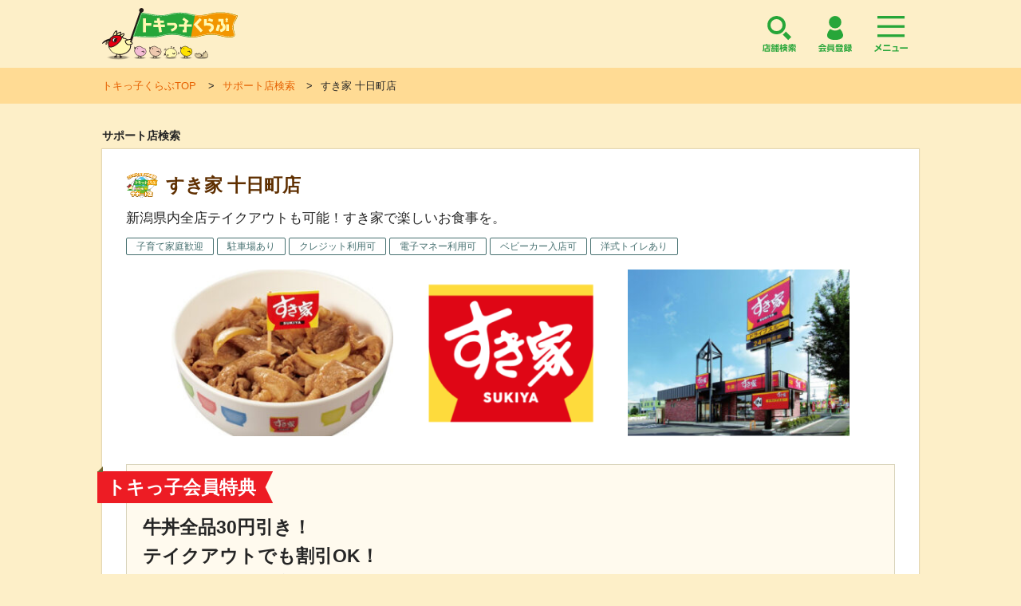

--- FILE ---
content_type: text/html; charset=UTF-8
request_url: https://tokicco.net/supporters/p15043/
body_size: 7457
content:
<!DOCTYPE html>
<html lang="ja">
<head class="single">
<!-- Google Tag Manager -->
<script>(function(w,d,s,l,i){w[l]=w[l]||[];w[l].push({'gtm.start':
new Date().getTime(),event:'gtm.js'});var f=d.getElementsByTagName(s)[0],
j=d.createElement(s),dl=l!='dataLayer'?'&l='+l:'';j.async=true;j.src=
'https://www.googletagmanager.com/gtm.js?id='+i+dl;f.parentNode.insertBefore(j,f);
})(window,document,'script','dataLayer','GTM-59BQ682');</script>
<!-- End Google Tag Manager -->
<!-- Google tag (gtag.js) -->
<script async src="https://www.googletagmanager.com/gtag/js?id=G-DFT3ZC3EV5"></script>
<script>
  window.dataLayer = window.dataLayer || [];
  function gtag(){dataLayer.push(arguments);}
  gtag('js', new Date());

  gtag('config', 'G-DFT3ZC3EV5');
</script><title>すき家 十日町店｜トキっ子くらぶ – にいがた子育て応援団｜グローカルマーケティング</title>

    <meta name="description" content="グローカルマーケティングが運営する「にいがた子育て応援団トキっ子くらぶ」は、新潟県内に住む0歳から18歳未満のお子さまのいらっしゃるご家庭なら、どなたでも入会頂けます。子育て世帯優待カードを中心に、ホームページ・イベント・フリーペーパーを通じて、子育てが楽しくなる仕組みを提供します。">
    <meta name="keywords" content="子育て,育児,優待カード,新潟,長岡,上越,グローカルマーケティング,おでかけ,イベント,ママ,パパ" >
    <meta http-equiv="Content-Type" content="text/html; charset=UTF-8" >
    <meta http-equiv="X-UA-Compatible" content="IE=edge">
    <meta name="viewport" content="width=device-width">
    <link rel="apple-touch-icon" href="/images/apple-touch-icon.png" >
    <link rel="shortcut icon" href="/images/favicon.ico">
<link rel="stylesheet" href="https://unpkg.com/swiper/swiper-bundle.min.css" />
    <link rel="stylesheet" href="/css/reset.css" >
    <link rel="stylesheet" media="screen and (min-width: 600px), print" href="/css/default.css?20210602">
    <link rel="stylesheet" media="screen and (max-width: 600px)" href="/css/default_sp.css?20210602">
    <script src="/js/jquery-1.11.2.min.js"></script>
<script src="https://unpkg.com/swiper/swiper-bundle.min.js"></script>
    <script src="/js/jquery.easie.js"></script>
    <script src="/js/common.js"></script>
    <script src="/js/toggleMenu.js"></script>
    <script src="/js/default.js"></script>
    <!--[if lt IE 9]>
    <script src="/js/html5.js"></script>
    <script src="/js/IE9.js"></script>
    <link rel="stylesheet" href="/css/default.css" >
    <![endif]-->
    <script>
      (function(i,s,o,g,r,a,m){i['GoogleAnalyticsObject']=r;i[r]=i[r]||function(){
      (i[r].q=i[r].q||[]).push(arguments)},i[r].l=1*new Date();a=s.createElement(o),
      m=s.getElementsByTagName(o)[0];a.async=1;a.src=g;m.parentNode.insertBefore(a,m)
      })(window,document,'script','//www.google-analytics.com/analytics.js','ga');

      ga('create', 'UA-1485922-1', 'auto');
      ga('send', 'pageview');
    </script>
<link rel="stylesheet" media="screen and (min-width: 600px), print" href="/css/supporters.css">
<!--[if lt IE 9]>
<link rel="stylesheet" href="/css/supporters.css" >
<![endif]-->
<meta name='robots' content='max-image-preview:large' />
<link rel='dns-prefetch' href='//s.w.org' />
		<script type="text/javascript">
			window._wpemojiSettings = {"baseUrl":"https:\/\/s.w.org\/images\/core\/emoji\/13.1.0\/72x72\/","ext":".png","svgUrl":"https:\/\/s.w.org\/images\/core\/emoji\/13.1.0\/svg\/","svgExt":".svg","source":{"concatemoji":"https:\/\/tokicco.net\/wp-includes\/js\/wp-emoji-release.min.js?ver=5.8.12"}};
			!function(e,a,t){var n,r,o,i=a.createElement("canvas"),p=i.getContext&&i.getContext("2d");function s(e,t){var a=String.fromCharCode;p.clearRect(0,0,i.width,i.height),p.fillText(a.apply(this,e),0,0);e=i.toDataURL();return p.clearRect(0,0,i.width,i.height),p.fillText(a.apply(this,t),0,0),e===i.toDataURL()}function c(e){var t=a.createElement("script");t.src=e,t.defer=t.type="text/javascript",a.getElementsByTagName("head")[0].appendChild(t)}for(o=Array("flag","emoji"),t.supports={everything:!0,everythingExceptFlag:!0},r=0;r<o.length;r++)t.supports[o[r]]=function(e){if(!p||!p.fillText)return!1;switch(p.textBaseline="top",p.font="600 32px Arial",e){case"flag":return s([127987,65039,8205,9895,65039],[127987,65039,8203,9895,65039])?!1:!s([55356,56826,55356,56819],[55356,56826,8203,55356,56819])&&!s([55356,57332,56128,56423,56128,56418,56128,56421,56128,56430,56128,56423,56128,56447],[55356,57332,8203,56128,56423,8203,56128,56418,8203,56128,56421,8203,56128,56430,8203,56128,56423,8203,56128,56447]);case"emoji":return!s([10084,65039,8205,55357,56613],[10084,65039,8203,55357,56613])}return!1}(o[r]),t.supports.everything=t.supports.everything&&t.supports[o[r]],"flag"!==o[r]&&(t.supports.everythingExceptFlag=t.supports.everythingExceptFlag&&t.supports[o[r]]);t.supports.everythingExceptFlag=t.supports.everythingExceptFlag&&!t.supports.flag,t.DOMReady=!1,t.readyCallback=function(){t.DOMReady=!0},t.supports.everything||(n=function(){t.readyCallback()},a.addEventListener?(a.addEventListener("DOMContentLoaded",n,!1),e.addEventListener("load",n,!1)):(e.attachEvent("onload",n),a.attachEvent("onreadystatechange",function(){"complete"===a.readyState&&t.readyCallback()})),(n=t.source||{}).concatemoji?c(n.concatemoji):n.wpemoji&&n.twemoji&&(c(n.twemoji),c(n.wpemoji)))}(window,document,window._wpemojiSettings);
		</script>
		<style type="text/css">
img.wp-smiley,
img.emoji {
	display: inline !important;
	border: none !important;
	box-shadow: none !important;
	height: 1em !important;
	width: 1em !important;
	margin: 0 .07em !important;
	vertical-align: -0.1em !important;
	background: none !important;
	padding: 0 !important;
}
</style>
	<link rel='stylesheet' id='wp-block-library-css'  href='https://tokicco.net/wp-includes/css/dist/block-library/style.min.css?ver=5.8.12' type='text/css' media='all' />
<link rel='stylesheet' id='dimage-style-css'  href='https://tokicco.net/wp-content/plugins/dimage-360/css/dimage-style.css?ver=5.8.12' type='text/css' media='all' />
<script type='text/javascript' src='https://tokicco.net/wp-includes/js/jquery/jquery.min.js?ver=3.6.0' id='jquery-core-js'></script>
<script type='text/javascript' src='https://tokicco.net/wp-includes/js/jquery/jquery-migrate.min.js?ver=3.3.2' id='jquery-migrate-js'></script>
<script type='text/javascript' src='https://tokicco.net/wp-content/plugins/dimage-360/js/photo-sphere-viewer.min.js?ver=1' id='photo-sphere-js1-js'></script>
<script type='text/javascript' src='https://tokicco.net/wp-content/plugins/dimage-360/js/three.min.js?ver=1' id='three-min-js'></script>
<link rel="https://api.w.org/" href="https://tokicco.net/wp-json/" /><link rel="alternate" type="application/json" href="https://tokicco.net/wp-json/wp/v2/supporters/15043" /><link rel="EditURI" type="application/rsd+xml" title="RSD" href="https://tokicco.net/xmlrpc.php?rsd" />
<link rel="wlwmanifest" type="application/wlwmanifest+xml" href="https://tokicco.net/wp-includes/wlwmanifest.xml" /> 
<meta name="generator" content="WordPress 5.8.12" />
<link rel="canonical" href="https://tokicco.net/supporters/p15043/" />
<link rel='shortlink' href='https://tokicco.net/?p=15043' />
<link rel="alternate" type="application/json+oembed" href="https://tokicco.net/wp-json/oembed/1.0/embed?url=https%3A%2F%2Ftokicco.net%2Fsupporters%2Fp15043%2F" />
<link rel="alternate" type="text/xml+oembed" href="https://tokicco.net/wp-json/oembed/1.0/embed?url=https%3A%2F%2Ftokicco.net%2Fsupporters%2Fp15043%2F&#038;format=xml" />
</head>
<body>
<!-- Google Tag Manager (noscript) -->
<noscript><iframe src="https://www.googletagmanager.com/ns.html?id=GTM-59BQ682"
height="0" width="0" style="display:none;visibility:hidden"></iframe></noscript>
<!-- End Google Tag Manager (noscript) --><div id="headWrapper" class="headWrapper_top">
  <div id="header" class="clearfix">
        <div class="h1"><a href="/">トキっ子くらぶ</a></div>
        <div class="functions">
      <form action="/search/" id="cse-search-box">
        <span class="googleIcon" ><img src="https://www.google.com/cse/images/google_custom_search_smwide.gif"></span>
        <input type="hidden" name="cx" value="014788489765025185116:j-4vgjxrdmk" />
        <input type="hidden" name="ie" value="utf-8">
        <input name="ref" type="hidden" value="www.google.co.jp/">
        <input name="ss" type="hidden" value="">
        <input type="text" name="q" value="" />
        <input type="submit" value="検索">
      </form>
      <a href="https://tokicco-service.com/" target="_blank">事業者の皆様へ</a>
      <a href="/join/">トキっ子くらぶ会員になる</a>
      <div class="spMenu"><a class="menu" href="javascript:void(0);">menu</a></div>
    </div>
    <div id="gNavSp">menu</div>
    <div id="registSp"><a href="/join/">会員登録</a></div>
    <div id="serchSp"><a href="/places/">店舗検索</a></div>
    <div id="gNavi_sp">

      <ul class="clearfix">
        <li>  <form action="/search/" id="cse-search-box">
          <span class="googleIcon" ><img src="https://www.google.com/cse/images/google_custom_search_smwide.gif"></span>
          <input type="hidden" name="cx" value="014788489765025185116:j-4vgjxrdmk" />
          <input type="hidden" name="ie" value="utf-8">
          <input name="ref" type="hidden" value="www.google.co.jp/">
          <input name="ss" type="hidden" value="">
          <input type="text" name="q" value="" />
          <input type="submit" value="検索">
          </form></li>
        <li><a href="/category/new/">新着情報</a></li>
        <li><a href="/places/">サポート店検索</a></li>
        <li><a href="/medical_places/">医療サポーター検索</a></li>
        <li><a href="https://tokicco.net/p63611/">おでかけ情報</a></li>
        <li><a href="https://tokicco.net/p74888">トキっ子カレッジ</a></li>
        <li><a href="/whats/">トキっ子くらぶとは</a></li>
        <!--<li><a href="/forms/contact/">お問い合わせ</a></li>-->
        <li><a href="https://tokicco-service.com/" target="_blank">事業者の皆様へ</a></li>
        <li><a href="/join/">トキっ子くらぶ会員になる</a></li>
        <li class="spMenuClose"><a href="#">閉じる</a></li>
      </ul>

    </div>
  </div>
</div>
<div id="gnavi">
<ul id="topnav">
    <li class="gnavi01"><a href="/">ホーム</a></li>
    <li class="gnavi04" style="background: none;"><a href="/category/new/">新着情報</a>
      <div style="display: none;"><p>
   <a href="/category/voice/">ママパパみんなの声</a>
   <a href="/category/present/">プレゼントアンケート</a>
   <a href="/category/info/">おすすめ情報</a>
   <a href="/category/outing/">おでかけ</a>
   <a href="/category/participation/">参加募集</a>
   <a href="/category/college/">トキっ子カレッジ</a>
   <a href="/category/column/">トキっ子ラム</a>
   <a href="/category/reports/">開催報告</a>
   <a href="/category/tokicco/">お知らせ</a>
   <a href="/category//"></a>
      </p></div>
    <li class="gnavi02" style="background: none;"><a href="/places/">サポート店検索</a>
      <div style="display: none;"><p>
   <a href="/places/51adf202c84bae2e690b31e9/">食べる</a>
   <a href="/places/51adf971c84bae2ed311965a/">遊ぶ</a>
   <a href="/places/51adf901c84bae2ed3119658/">買う</a>
   <a href="/places/51adf98bc84bae2ed311965c/">習う</a>
   <a href="/places/51adf964c84bae2ed3119659/">暮らす</a>
   <a href="/places/51adf97dc84bae2ed311965b/">住む</a>
   <a href="/places/5215f9d1a4835d2f4181bf00/">美容健康</a>
      </p></div>
    </li>
    <li class="gnavi03" style="background: none;"><a href="/medical_places/">医療<br>サポーター検索</a>
      <div style="display: none;"><p>
   <a href="/medical_places/pediatrics/">小児科</a>
   <a href="/medical_places/internal/">内科</a>
   <a href="/medical_places/orthopedics/">整形外科</a>
   <a href="/medical_places/dermatology/">皮膚科</a>
   <a href="/medical_places/obstetrics/">産科・婦人科</a>
   <a href="/medical_places/ophthalmology/">眼科</a>
   <a href="/medical_places/ear-nose-and-throat/">耳鼻いんこう科</a>
   <a href="/medical_places/dentistry/">歯科</a>
   <a href="/medical_places/osteopathic-council/">接骨・整骨院</a>
   <a href="/medical_places/other/">その他</a>
      </p></div>
    </li>
    <li class="gnavi05"><a href="javascript:void(0);" target="_blank">住宅ナビ</a></li>
    <li class="gnavi06" style="background: none;"><a href="/whats/">トキっ子くらぶとは</a></li>
  </ul>
</div>
<script>
//ホバーイベント
$("#gnavi ul li").hover(function() {
    //li要素からspan要素を探して表示する
    $(this).find("div").show();

}, function() {
    //マウスが外れたら非表示に戻す
    $(this).css({
        'background': 'none'
    });
    $(this).find("div").hide();
});
</script><div id="dp_breadcrumb_div">
  <ul id="dp_breadcrumb_nav">
    <li><a href="/">トキっ子くらぶTOP </a></li>
    <li><a href="/places">サポート店検索</a></li>
    <li>すき家 十日町店</li>
  </ul>
</div>

<div class="sub_content">
  <h2>サポート店検索</h2>

  <div class="supporter_detail">

    <h1><img src="/images/supporters/support_detail_title_icon.svg" alt="" class="sp">すき家 十日町店</h1>

  <p class="supporter_detail_p">新潟県内全店テイクアウトも可能！すき家で楽しいお食事を。</p>

  

  <div class="facilities_info">
        <span>子育て家庭歓迎</span>
        <span>駐車場あり</span>
        <span>クレジット利用可</span>
        <span>電子マネー利用可</span>
        <span>ベビーカー入店可</span>
        <span>洋式トイレあり</span>
      </div>

  <div class="image_box">

  <ul>

  
  <li><img width="300" height="225" src="https://tokicco.net/wp-content/uploads/2015/12/お子さま牛丼2-2-18-300x225.jpg" class="attachment-medium size-medium" alt="" loading="lazy" srcset="https://tokicco.net/wp-content/uploads/2015/12/お子さま牛丼2-2-18-300x225.jpg 300w, https://tokicco.net/wp-content/uploads/2015/12/お子さま牛丼2-2-18-236x177.jpg 236w, https://tokicco.net/wp-content/uploads/2015/12/お子さま牛丼2-2-18.jpg 500w" sizes="(max-width: 300px) 100vw, 300px" /></li>  <li><img width="300" height="225" src="https://tokicco.net/wp-content/uploads/2023/04/TSK_logo_2024-6-300x225.png" class="attachment-medium size-medium" alt="" loading="lazy" srcset="https://tokicco.net/wp-content/uploads/2023/04/TSK_logo_2024-6-300x225.png 300w, https://tokicco.net/wp-content/uploads/2023/04/TSK_logo_2024-6-236x177.png 236w, https://tokicco.net/wp-content/uploads/2023/04/TSK_logo_2024-6.png 500w" sizes="(max-width: 300px) 100vw, 300px" /></li>  <li><img width="300" height="225" src="https://tokicco.net/wp-content/uploads/2015/12/すき家_店舗外観2-2-18-300x225.jpg" class="attachment-medium size-medium" alt="" loading="lazy" srcset="https://tokicco.net/wp-content/uploads/2015/12/すき家_店舗外観2-2-18-300x225.jpg 300w, https://tokicco.net/wp-content/uploads/2015/12/すき家_店舗外観2-2-18-236x177.jpg 236w, https://tokicco.net/wp-content/uploads/2015/12/すき家_店舗外観2-2-18.jpg 500w" sizes="(max-width: 300px) 100vw, 300px" /></li>
    </ul>

  </div><!--image_box-->

  <div class="privilege_detail">

  <h3>トキっ子会員特典</h3>

  <p>
    牛丼全品30円引き！<br />
テイクアウトでも割引OK！    <span>※1回につき5個まで購入可能。<br />
※牛皿は割引対象外。<br />
※他クーポンとの併用不可。</span>
  </p>

  <div class="manner">
    <img src="/images/icon_manner.png" alt="">
    <span>協賛いただいているサポート店の厚意に感謝し、マナーを守って利用しましょう！<br><small style="font-size:.85em;">※会員証の貸し借りや譲渡はご遠慮ください</small></span>
  </div>

  </div><!--privilege_detail-->

  <div class="supporter_info">

  <dl>
  <dt>お店の紹介</dt>
  <dd>新潟県内全店舗のすき家でカードを提示していただければ牛丼全品30円引きでご利用いただけます！！<br>
もちろんテイクアウトも可能！<br>
お子さまメニューも充実！！<br>
この機会にぜひすき家の牛丼を堪能してください！<br>

<br>
すき家ホームページはこちら<br>
<a href="https://www.sukiya.jp">https://www.sukiya.jp</a><br>

<br>すき家の便利な弁当予約<br>
<a href="https://takeout.sukiya.jp">https://takeout.sukiya.jp</a><br>

<br>一緒に働いてみたいという人はこちら<br>
<a href="https://jobs.sukiya.jp/recruit.html">https://jobs.sukiya.jp/recruit.html</a></dd>
  <dt>所在地</dt>
  <dd>新潟県十日町市上島601-1</dd>
  </dl>

    <dl>
    <dt>電話番号</dt>
  <dd><a href="tel:0120-554-489</a>（お弁当専用ダイヤル）">0120-554-489</a>（お弁当専用ダイヤル）</a></dd>
      <dt>営業時間</dt>
  <dd>24時間営業</dd>
      <dt>定休日</dt>
  <dd>なし</dd>
      <dt>ウェブサイト</dt>
  <dd><a href="http://www.sukiya.jp/" target="_blank">http://www.sukiya.jp/</a></dd>
    </dl>
  
  </div><!--supporter_info-->

    <div id="map" class="map"><iframe src="https://www.google.com/maps/embed?pb=!1m18!1m12!1m3!1d3180.6093922742516!2d138.74546541495798!3d37.1382069798803!2m3!1f0!2f0!3f0!3m2!1i1024!2i768!4f13.1!3m3!1m2!1s0x5ff5eea156887dad%3A0x7db71c30dfbe011a!2z44GZ44GN5a62IOWNgeaXpeeUuuW6lw!5e0!3m2!1sja!2sjp!4v1678694323419!5m2!1sja!2sjp" width="800" height="600" style="border:0;" allowfullscreen="" loading="lazy" referrerpolicy="no-referrer-when-downgrade"></iframe></div>
      </div><!--supporter_detail-->

  <div class="back"><a href="/places/">一覧へ戻る</a></div>
  <div class="back"><a href="/join/">トキっ子くらぶ会員になる</a></div>


</div>


<div id="footer">

<div class="footer_sns">
<div>
<div class="tokimama"><p>おすすめのお出かけ情報やサポート店を紹介しているよ！気になったママはチェックしてね！</p></div>
<ul>
<li><a href="https://www.youtube.com/channel/UCaMQr7ir4xTkVUey9VaRMWw" target=""><img src="https://tokicco.net/wp-content/uploads/2020/05/youtube_social_squircle_red.png" alt="YouTube"></a></li>
<li><a href="https://instagram.com/tokicco_club?igshid=xe94y41watbg" target=""><img src="https://tokicco.net/wp-content/uploads/2016/09/60×60IG_Glyph_Fill.png" alt="Instagram"></a></li>
<li><a href="https://line.me/ti/p/%40wed7717i" target="_blank"><img src="https://tokicco.net/wp-content/uploads/2016/09/sp_icon_line.png" alt="LINE"></a></li>
<li><a href="https://twitter.com/tokicco_club" target="_blank"><img src="https://tokicco.net/wp-content/uploads/2023/10/icon_x.png" alt="X"></a></li>
</ul>
</div>
</div>

<div class="footerLinks">
<ul>
<li><a href="/sitemap/">サイトマップ</a></li>
<li><a href="/terms/">会員規約</a></li>
<li><a href="https://tokicco.net/privacy-policy/">個人情報保護方針</a></li>
<li><a href="https://tokicco.net/?p=3832" target="_blank">個人情報の取扱いについて</a></li>
<li><a href="/usesite/">サイトの利用について</a></li>
<li><a href="/contact/">お問い合わせ</a></li>
<li><a href="https://tokicco.net/p54937/">運営会社</a></li>
</ul>
</div>

<a href="/" class="footer_logo">トキっ子くらぶ</a>

  <div class="copyright">
  にいがた子育て応援団 トキっ子くらぶ
  © 2015 Glocal Marketing.
  </div>
  
</div>
<div id="toTop" style="display: block;"><a href="#">トップへ</a></div>

<!-- User Heat Tag -->
<script type="text/javascript">
(function(add, cla){window['UserHeatTag']=cla;window[cla]=window[cla]||function(){(window[cla].q=window[cla].q||[]).push(arguments)},window[cla].l=1*new Date();var ul=document.createElement('script');var tag = document.getElementsByTagName('script')[0];ul.async=1;ul.src=add;tag.parentNode.insertBefore(ul,tag);})('//uh.nakanohito.jp/uhj2/uh.js', '_uhtracker');_uhtracker({id:'uh3wDd7H2H'});
</script>
<!-- End User Heat Tag --><script type='text/javascript' src='https://tokicco.net/wp-includes/js/wp-embed.min.js?ver=5.8.12' id='wp-embed-js'></script>
</body>
</html>


--- FILE ---
content_type: text/css
request_url: https://tokicco.net/css/default.css?20210602
body_size: 11438
content:
@charset "utf-8";
/*common*/

.pc {
	display: block;
}
.sp {
	display: none;
}

body {
	font-family: "ヒラギノ角ゴ Pro W3", "メイリオ", sans-serif;
	color: #252525;
	-webkit-text-size-adjust: 100%;
	position: relative;
	min-width: 1080px;
	/*min-height:1300px;*/

	line-height: 1.4em;
	font-size: 0.9em;
	background-color: #fdefc8;
}


iframe {
  max-width: 100%;
}

/* line-height settings */

.lh15 {
	line-height: 1.5!important;
}
.lh20 {
	line-height: 2.0!important;
}
.lh25 {
	line-height: 2.5!important;
}
.lh30 {
	line-height: 3!important;
}
.lh35 {
	line-height: 3.5!important;
}
.lh40 {
	line-height: 4!important;
}
.lh45 {
	line-height: 4.5!important;
}
.lh50 {
	line-height: 5!important;
}

/* line-height settings end */

textarea,
input {
	font-size: 16px;
	font-family: sans-serif;
	max-width: 100%;
}

input[type="submit"] {
	-webkit-appearance: none;
}

input[type="submit"]:hover {
	opacity: 0.6;
}

input[type="text"] {
	border: 1px solid #A9A9A9;
}

input[type="number"] {
	height: 30px;
	margin-right: 5px;
	padding-left: 5px;
}

input[type="tel"] {
	height: 30px;
	width: 53px;
}

input[type=number]::-webkit-inner-spin-button,
input[type=number]::-webkit-outer-spin-button {
	-webkit-appearance: none;
	margin: 0;
}

select {
	min-width: 80px;
}

.font-s {
	/*font-size: 0.9em;*/
}

.font-m {
	font-size: 1em;
}

.font-l {
	font-size: 1.1em;
}

a {
	color: #000;
	text-decoration: none;
	transition: opacity 0.1s ease-out;
}

a:hover {
	opacity: 0.5;
}

.clearfix:after {
	content: ".";
	display: block;
	clear: both;
	height: 0px;
	visibility: hidden;
}

.clear {
	clear: both;
}
/* bread crumb */

div#breadCrumb {
	width: 1000px;
	margin: auto;
	font-size: 0.9em;
	padding: 20px 0;
}

div#breadCrumb a {
	color: #4d8017;
}

div#breadCrumb span {
	margin: 0 10px;
	color: #808080;
}
/* page nation */

#pageNation {
	width: 1000px;
	margin: 40px auto 50px auto;
	text-align: center;
}

#pageNation ul li {
	display: inline-block;
}

#pageNation ul li span {
	/*font-size: 0.9em;*/

	font-weight: bold;
	background: #72b524;
	color: #fff;
	padding: 12px 15px;
	display: inline-block;
}

#pageNation ul li a {
	/*font-size: 0.9em;*/

	font-weight: bold;
	background: #fff;
	padding: 12px 15px;
	display: inline-block;
}
/* to top */

#toTop {
	position: fixed;
	bottom: 30px;
	right: 30px;
	width: 52px;
	height: 52px;
	z-index: 30000;
}

#toTop a {
	display: block;
	background: url(../images/back_to_top.png) no-repeat;
	width: 50px;
	height: 50px;
	background-size: 50px;
	text-indent: 110%;
	white-space: nowrap;
	overflow: hidden;
	/* text hidden set */
}
/* head wrapper */

#headWrapper {
	background: #fdefc8;
}
/* header */

#header {
	width: 1024px;
	margin: auto;
	height: 85px;
}

#header h1 {
	display: block;
	width: 170px;
	height: 85px;
	/* margin-left: 20px; */

	float: left;
}

#header h1 a {
	display: block;
	background-image: url(../images/logo_sp.svg);
	width: 170px;
	height: 85px;
	text-indent: 150%;
	white-space: nowrap;
	overflow: hidden;
	/* text hidden set */

	background-repeat: no-repeat;
	background-size: 170px auto;
    background-position: left center;
}

#header .h1 {
	float: left;
	display: block;
	width: 170px;
	height: 85px;
	z-index: 100;
	/*background-image: url(../images/logo.png);*/
}

#header .h1 a {
	display: block;
	background-image: url(../images/logo_sp.svg);
	width: 170px;
	height: 85px;
	text-indent: 150%;
	white-space: nowrap;
	overflow: hidden;
	/* text hidden set */

	background-repeat: no-repeat;
	background-size: 170px auto;
    background-position: left center;
}

#header .h1 {
	display: block;
	width: 420px;
	height: 85px;
	/*margin-left: 20px;*/
}

#header div.functions {
	clear: right;
	float: right;
	/*font-size: 0.9em;*/

	margin-right: 10px;
	position: relative;
	top: 0;
	left: 0;
	display: none;
}

.googleIcon {
	display: block;
	position: absolute;
	top: 10px;
	/*left: 0;*/

	background-color: #fff;
	padding: 2px 0.25em;
	height: 16px;
}

.googleIcon img {}

#header div.functions form {
	margin-right: 22px;
	margin-top: 32px;
	float: right;
	display: none;
}

#header div.functions input[name="q"] {
	width: 170px;
	height: 24px;
	border: 1px solid #fad088;
	margin-right: 3px;
	font-size: 0.8em;
	padding-left: 5px;
}

#header div.functions input[type="submit"] {
	background-color: #f5a826;
	color: #FFF;
	border: none;
	width: 50px;
	height: 22px;
	line-height: 22px;
	font-size: 0.8em;
	cursor: pointer;
}

#header div.functions input[type="submit"]:hover {
	opacity: 0.6;
}

#header div.functions a {
	background-color: #e56001;
	color: #feffff;
	display: inline-block;
	width: 175px;
	height: 38px;
	text-align: center;
	line-height: 38px;
	margin-top: 25px;
	-webkit-box-shadow: 0px 2px 0px #e4d7b4;
	box-shadow: 0px 2px 0px #e4d7b4;
	margin-right: 10px;
	font-size: 0.8em;
	text-decoration: none;
}

#header div.functions a:nth-of-type(1) {
	background-color: #E68673;
}

#gNavi_sp ul li:nth-child(1) {
	height: auto;
	display: none;
}
/* gnavi */

#gnavi {
	display: none;
	margin-bottom: 15px;
	width: 100%;
	margin: 0 auto;
	background-color: #f5a826;
	position: relative;
}

#gnavi ul {
	margin: 0 auto;
	width: 1026px;
	height: 60px;
}

#gnavi ul li {
	float: left;
	width: 150px;
	transition: width 0.2s ease-out 0;
	color: #FFF;
	height: 60px;
}

#gnavi ul li.selected a {
	background-color: #b8d200;
}

ul#topnav {
	margin-bottom: 50px;
	padding: 0;
	height: 60px;
	width: 1026px;
	margin: 0 auto;
	list-style: none;
	font-size: 1em;
}

ul#topnav li {
	float: left;
	margin: 0;
	padding: 0;
	border-right: 1px solid #fff;
	height: 60px;
}

ul#topnav li a {
	padding-left: 70px;
	display: block;
	color: #444;
	text-decoration: none;
	height: 60px;
	line-height: 60px;
	color: #FFF;
	background-repeat: no-repeat;
	background-position: left center;
}

ul#topnav li a:hover {
	background: #b8d200;
	opacity: 1;
	background-repeat: no-repeat;
}

ul#topnav li:hover {
	background: #b8d200;
}

ul#topnav li div {
	float: left;
	padding: 0;
	position: absolute;
	left: 0;
	top: 60px;
	height: 45px;
	line-height: 45px;
	display: none;
	width: 1080px;
	background: #e3ec99;
	color: #000;
	z-index: 500;
}

ul#topnav li:hover div {
	display: block;
	width: 100%;
}

ul#topnav li div p {
	width: 1080px;
	margin: 0 auto;
}

ul#topnav li div a {
	display: inline-block;
	height: 45px;
	line-height: 45px;
	z-index: 10;
	background-image: url(../images/g_navi_child_icon.png) !important;
	background-position: 24px center;
	color: #887d46;
	padding-left: 46px !important;
	white-space: nowrap;
}

ul#topnav li div a:hover {
	text-decoration: underline;
	background-color: transparent;
	background-position: 24px center;
}

#gnavi ul li.selected div a {
	background-color: #e3ec99;
}

#gnavi ul li.gnavi01 {
	width: 62px;
	border-left: 1px solid #fff;
}

#gnavi ul li.gnavi01 a {
	background-image: url(../images/g_navi_01.png);
	text-indent: -9999px;
	padding-left: 0;
}

#gnavi ul li.gnavi01 a:hover {
	width: 62px;
}

#gnavi ul li.gnavi02 {
	width: 200px;
}

#gnavi ul li.gnavi02 a {
	background-image: url(../images/g_navi_02.png);
}

#gnavi ul li.gnavi03 {
	width: 200px;
}

#gnavi ul li.gnavi03 a {
	background-image: url(../images/g_navi_07.png);
	padding-top: 12px;
	height: 48px;
	line-height: 18px;
}

#gnavi ul li.gnavi03 p a {
	height: 45px;
	line-height: 45px;
	background-position: 24px center;
	padding-top: 0;
	width: auto !important
}

#gnavi ul li.gnavi04 {
	width: 160px;
}

#gnavi ul li.gnavi04 a {
	background-image: url(../images/g_navi_03.png);
}

#gnavi ul li.gnavi05 {
	width: 160px;
}

#gnavi ul li.gnavi05 a {
	background-image: url(../images/g_navi_05.png);
}

#gnavi ul li.gnavi06 {
	width: 224px;
}

#gnavi ul li.gnavi06 a {
	background-image: url(../images/g_navi_06.png);
}
/*top_add_area_01*/

.top_add_area_01 {
	background-color: #fdefc8;
	padding-top: 20px;
	padding-bottom: 10px;
	overflow: hidden;
	width: 1024px;
	margin: 0 auto;
}

.top_add_area_01 h2 {
	font-size: 0.8em;
	font-weight: bold;
	color: #5F2F00;
	/*margin-left: 5px;*/

	/*display: inline-block;*/
	/*float: left;*/
	text-align: center;
	line-height: 20px;
}

.top_add_area_01 a.toOwner {
	color: #EB8032;
	font-weight: bold;
	/*background-image: url(../images/top_toOwner_icon.png);*/

	background-repeat: no-repeat;
	background-position: center left;
	padding-left: 15px;
	text-decoration: underline;
}

.top_add_area_01 ul {
	/*overflow: hidden;*/
	/*width: 870px;*/
	/* margin: 0 auto; */

	/*float: right;*/
	display: flex;
	-webkit-box-align: center;
	-ms-flex-align: center;
	align-items: center;
	-ms-flex-wrap: wrap;
	flex-wrap: wrap;
	text-align: left;
}

.top_add_area_01 ul li {
	/*float: left;*/
	/* display: inline-block; */
	padding: 4px;
	width: 32.5%;
}

.top_add_area_01 ul li:nth-of-type(1) {
	width: 100%;
	text-align: center;
	padding: 0;
}

.top_add_area_01 ul li a {
	display: block;
	/* margin-right: 15px; */
}

.top_add_area_01 ul li a img {
	width: 100%;
	height: auto;
}

.top_add_area_01 ul li:nth-child(5) a,
.top_add_area_01 ul li:last-child a {
	margin-right: 0px;
}
.top_add_area_01 ul li:nth-child(6) {
	clear: left;
}
/*tab_area*/

.tab_area {
	/* background-color: #ffdb94; */
	padding: 0 0 15px 0;
}

.tab_area.new {
	padding-top: 30px;
}

.tab {
	overflow: hidden;
	width: 1024px;
	margin: 0 auto;
}

.tab li {
	background: #ccc;
	padding: 0px 0px 0px 28px;
	float: left;
	margin-right: 1px;
	background-repeat: no-repeat;
	/*width:194px;*/

	width: 274px;
	height: 40px;
	line-height: 43px;
	color: #FFF;
	cursor: pointer;
	margin-right: 2px;
	background-position: 9px center;
	-webkit-border-radius: 3px 3px 0px 0px;
	-moz-border-radius: 3px 3px 0px 0px;
}

.tab li.select {
	background-repeat: no-repeat;
}

.tab li:hover {
	opacity: 0.6;
}

.tab li.tab01 {
	background-image: url(../images/osusume_tab_icon01.png);
	background-repeat: no-repeat;
	background-position: center center;
	width: 56px;
	text-indent: -9999px;
	background-color: #e68673;
	padding: 0;
	display: none;
}

.tab li.tab02 {
	background-image: url(../images/osusume_tab_icon02.png);
	background-color: #f4a620;
	display: none;
}

.tab li.tab03 {
	/*background-image: url(../images/osusume_tab_icon03.png);*/
	background-color: #eb8032;
	width: 100%;
}

.tab li.tab04 {
	background-image: url(../images/osusume_tab_icon04.png);
	background-color: #69be94;
	display: none;
}

.tab li.tab05 {
	background-image: url(../images/osusume_tab_icon05.png);
	background-color: #bf874e;
	margin-right: 0px;
	display: none;
}

.content {
	width: 1024px;
	margin: 0 auto;
}

.content li {
	padding: 20px;
	/* background-color: #fdefc8; */
	background-color: #f7f7da;
	overflow: hidden;
	margin-bottom: 35px;

}

.content li a {
	float: left;
	display: block;
	width: 230px;
	padding: 0px;
	background: #fff;
	margin: 0 8px;
	margin-top: 14px;
	width: 230px;
	background-color: #FFF;
	position: relative;
	display: block;
	border-radius: 4px;
	text-decoration: none;
	color: #66664b;
	cursor: pointer;
	z-index: 100;
}

.top .content li a {
	min-height: 310px;
}

.top .content li a:after {
	content: "";
	display: block;
	clear: both;
}

/*eventBox*/

.eventBox {
	width: 230px !important;
	border-radius: 4px;
	overflow: hidden;
}

.eventBox .eventImage {
	text-align: center;
	display: table-cell;
	width: 230px !important;
	line-height: 230px !important;
	background-color: #D6CFBB;
}

.eventBox .eventImage img {
	/* max-height: 230px !important;
	max-width: 230px !important;
	line-height: 230px !important; */
	/* height: 100%;
	width: auto;
	margin: 0 auto;
	vertical-align: middle;
	margin-top: -1px; */
	width: auto;
	height: auto;
	max-height: 172.5px;
	max-width: 230px;
	position: absolute;
	top: 50%;
	left: 50%;
	transform: translate(-50%,-50%);
}

a.supporters_box .eventBox {
	width: 330px !important;
}

a.supporters_box .eventBox .eventImage {
	width: 330px !important;
	line-height: 247.5px !important;
	text-align: center;
	display: table-cell;
	background-color: #D6CFBB;
}

a.supporters_box .eventBox .eventImage img {
	width: auto;
	max-height: 247.5px!important;
	max-width: 100%!important;
	line-height: 247.5px!important;
	vertical-align: middle;
	position: static;
	transform: none;
}

/*-----------------------------------
	イベントボックス - h3色
------------------------------------*/

.eventBox h3 {
	background-repeat: no-repeat;
	background-position: 0px 4px;
	padding-top: 0.2em;
	width: 180px;
	margin: 4px auto;
	font-size: 0.9em;
}

.eventBox h3.odekake {
	color: #69bf92;
	background-image: url(../images/osusume_category_icon01.png);
}

.eventBox h3.house {
	color: #bf864d;
}

.eventBox h3.shop {
	color: #e68673;
	background-image: url(../images/osusume_category_icon03.png);
}

.eventBox h3.supporters {
	color: #f4a620;
}

.eventBox h3.post {
	color: #EB8032;
}

.eventBox h3.info {
	color: #66664b;
}

.eventBox h3.outing {
	color: #589dd3;
}

.eventBox p.tex {
	color: #808080;
	width: 90%;
	margin: 8px auto 0px auto;
	display: block;
	font-size: 0.9em;
	min-height: 82px;
}

.eventBox p.info_tex {
	color: #808080;
	width: 90%;
	margin: 8px auto 0px auto;
	display: block;
	font-size: 0.9em;
	min-height: 82px;
}

/*-----------------------------------
	イベントボックス - タイトル周り
------------------------------------*/

.eventBox .venue {
	width: 90%;
	font-size: 0.8em;
	margin: 0;

	display: inline-block;
	color: #fff;
	background-size: 18px;
	background-repeat: no-repeat;
	background-position: center left 3px;
	margin: 0;
	width: 100%;
	border-radius: 0;

	padding-left: 27px;
	box-sizing: border-box;
	vertical-align: middle;
}

.eventBox .eventImage span:not([class*="icon_goto"]) {
	/* overflow: hidden;
	background-image: url(/images/default_image.png);
	background-position: center center;
	background-size: 170px;
	background-repeat: no-repeat;
	text-align: center;
	background-color: #D6CFBB;
	height: 172.5px!important;
	display: flex;
	-webkit-box-align: center;
	-ms-flex-align: center;
	align-items: center;
	-webkit-box-pack: center;
	-ms-flex-pack: center;
	justify-content: center; */
	overflow: hidden;
	background-image: url(/images/default_image.png);
	background-position: center center;
	background-size: 172.5px;
	background-repeat: no-repeat;
	background-color: #D6CFBB;
	height: 172.5px;
	display: block;
	max-height: 172.5px;
	max-width: 230px;
	position: relative;
}

.eventBox .eventImage span.icon_goto {
	display: block;
	position: absolute;
	width: 140px;
	left: 8px;
	top: 214px;
	line-height: 1;
}

.eventBox .eventImage span.icon_goto img {
	width: 100%;
}

.eventBox .venue_odekake {
	color: #69bf92;
	background-color: #69bf92;
}

.eventBox .venue_house {
	background-color: #bf874e;
	background-image: url(../images/osusume/icon_osusumeCat-white.svg);
}

.eventBox .venue_tokicco {
	background-color: #0070c0;
	background-image: url(../images/osusume/icon_osusumeCat-tokicco.svg);
}

.eventBox .venue_post {
	background-color: #ff9dff;
	background-image: url(../images/osusume/icon_osusumeCat-post.svg);
}

.eventBox .venue_outing {
	background-color: #01c501;
	background-image: url(../images/osusume/icon_osusumeCat-outing.svg);
}

.eventBox .venue_supporters {
	background-color: #f4a620;
	background-image: url(../images/osusume/icon_osusumeCat-supporters.svg);
}

.eventBox .venue_questionnaire {
	background-color: #d22888;
	background-image: url(../images/osusume/icon_osusumeCat-questionnaire.svg);
}

.eventBox .venue_info {
	background-color: #eb8032;
	background-image: url(../images/osusume/icon_osusumeCat-info.svg);
}

.eventBox .venue_reports {
	background-color: #4bb3b4;
	background-image: url(../images/osusume/icon_osusumeCat-reports.svg);
}

.eventBox .venue_participation {
	background-color: #ff6600;
	background-image: url(../images/osusume/icon_osusumeCat-participation.svg);
}

.eventBox .venue_kigakari {
	background-color: #e58672;
	background-image: url(../images/osusume/icon_osusumeCat-kigakari.svg);
}

.eventBox .venue_shokuuru {
	background-color: #ffc52b;
	background-image: url(../images/osusume/icon_osusumeCat-shokuuru.svg);
}

.eventBox .venue_column {
	background-color: #4bb3b4;
	background-image: url(../images/osusume/icon_osusumeCat-column.svg);
}

.eventBox .venue_college {
	background-color: #138a03;
	background-image: url(../images/osusume/icon_osusumeCat-college.svg);
}

.eventBox p.osusume {
	position: absolute;
	display: block;
	top: -3px;
	left: 6px;
	width: 48px;
	height: 45px;
	white-space: nowrap;
	text-indent: -9999px;
	background-repeat: no-repeat;
	background-image: url(../images/osusume_icon01.png);
	z-index: 1;
}

.eventBox p.videorepo {
	position: absolute;
	top: 141px;
	right: 5px;
	display: inline-block;
	background-color: #ff7e1e;
	background-image: url(../images/movie01.png);
	background-position: 5px center;
	background-repeat: no-repeat;
	font-size: 11px;
	color: #fff !important;
	padding: 5px 7px 2px 25px;
	border-radius: 12px;
}

.hide {
	display: none;
}
/*top_add_area_02*/

.top_add_area_02 {
	background-color: #ffdb94;
	padding-top: 30px;
	padding-bottom: 30px;
}

.top_add_area_02 ul {
	overflow: hidden;
	width: 1024px;
	margin: 0 auto;
}

.top_add_area_02 ul li {
	float: left;
	width: 32%;
	margin-right: 2%;
}

.top_add_area_02 ul li a {
	display: block;
}

.top_add_area_02 ul li a img {
	width: 100%;
	height: auto;
}
.top_add_area_02 ul li:last-child {
	margin-right: 0px;
}

.top_add_area_02.sp {
	display: none;
}

/* ママレポ */

.mamarepo {
	background-color: #f7f7da;
	border-radius: 4px;
	width: 1014px;
	padding: 5px;
	margin: 0 auto 15px;
}

.mamarepo h3 {
	background-color: #fb8de4;
	height: 40px;
	line-height: 44px;
	border-radius: 4px;
	color: #FFF;
	/*background-image: url(../images/osusume_tab_icon02.png);
  background-repeat: no-repeat;
  background-position: 12px center;
  padding-left: 50px;*/

	padding-left: 20px;
}

.mamarepo ul {
	display: -webkit-box;
	display: -ms-flexbox;
	display: flex;
	-webkit-box-align: start;
	-ms-flex-align: start;
	align-items: flex-start;
}

.mamarepo ul li {
	padding: 10px 0;
	margin: 15px 0px 0px 18.5px;
	position: relative;
	width: 22.7%;
	/* display: inline-block; */
}

.mamarepo ul li iframe:before {
	content: "";
	display: block;
	width: 100%;
	padding-top: 75%;
}

.mamarepo ul li iframe {
	width: 100%;
	height: 100%;
	/* position: absolute;
	top: 0;
	left: 0;
	bottom: 0;
	right: 0; */
}

.mamarepo ul li a {
	display: block;
	overflow: hidden;
}

.mamarepo ul li img {
	width: 100%;
	display: block;
}

.mamarepo ul li p {
	background-color: #f6a700;
	color: #fff;
	padding: 2px 5px;
	height: 40px;
	overflow: hidden;
}

.mamarepo ul li a:before {
	content: "";
	background-image: url(../images/mamarepo-movieicon.png);
	background-size: 60px;
	background-position: center;
	background-repeat: no-repeat;
	width: 100px;
	height: 100px;
	display: block;
	position: absolute;
	top: calc(50% - 15px);
	left: 50%;
	transform: translate(-50%,-50%);
}

.mamarepo ul li div {
	float: left;
	width: 340px;
	margin-left: 12px;
}

.mamarepo ul li div h4 {
	color: #9e8c7e;
	margin-bottom: 6px;
}

.mamarepo ul li div p {
	background-position: left 3px;
	background-repeat: no-repeat;
	padding-top: 3px;
	padding-left: 30px;
}

.mamarepo ul li div p.toki {
	background-image: url(../images/osusume_category_icon03.png);
	color: #E68673;
}

.mamarepo ul li div p.toki br {
	display: none;
}

.mamarepo ul li div p.support {
	background-image: url(../images/mamarepo_category_icon02.png);
	color: #e68673;
}


/*news*/

.news_wrapper {
	background-color: #fdefc8;
	padding-top: 30px;
}

.news {
	background-color: #fff;
	border-radius: 4px;
	width: 1024px;
	padding: 5px;
	margin: 0 auto;
	box-sizing: border-box;
}

.news.block {
	background-color: #f7f7da;
}

.news h3 {
	background-color: #E68673;
	height: 40px;
	line-height: 44px;
	border-radius: 4px;
	color: #FFF;
	/*background-image: url(../images/osusume_tab_icon02.png);
  background-repeat: no-repeat;
  background-position: 12px center;
  padding-left: 50px;*/

	padding-left: 20px;
}

.news ul {
	/*overflow: hidden;*/
	display:flex;
	flex-wrap: wrap;
}

.news ul li {
	display: block;
	/* width: 475px; */
	width: 307px!important;
	/*float: left;*/
	/* border-bottom: 1px dotted #E68673; */
	padding: 10px 0 0;
	margin: 15px 14px 0px 15px;
}

.news ul li a {
	display: block;
	overflow: hidden;
}

.news ul li .top_spimg {
	background-image: url(/images/default_image.png);
	background-position: center center;
	background-size: 172px;
	background-repeat: no-repeat;
	text-align: center;
	display: table-cell;
	width: 307px;
	line-height: 230px;
	background-color: #D6CFBB;
}

.news ul li img {
	height: 77px;
	width: auto;
	max-height: 230px !important;
	max-width: 307px !important;
	line-height: 230px !important;
	width: auto;
	margin: 0 auto;
	vertical-align: middle;
	margin-top: -1px;
	width: 100%;
	height: 230px;
	object-fit: cover;
	font-family: 'object-fit: cover;';
}

.news.Recommend ul li img {
	object-fit: unset;
	margin-top: 0;
}

.news ul li div {
	/* float: left;
	width: 340px; */
	width: 100%;
	/* margin-left: 12px; */
	background-color: #fff;
}

.news ul li div > * {
	border-top: 1px dotted #E68673;
	/* height: 30px; */
	align-items: center;
	margin: 0;
	display: block;
}

.news ul li div .venue {
	height: auto;
}

.news ul li div .city {
	/* border-top: none; */
	font-size: 14px;
	padding: 5px 10px;
	overflow: hidden;
	text-overflow: ellipsis;
	white-space: nowrap;
}

.news ul li div h4 + .city {
	color: #9e8c7e;
}

.news ul li div h4 {
	color: #9e8c7e;
	/* margin-bottom: 6px; */
	padding: 5px 10px;
	overflow: hidden;
	text-overflow: ellipsis;
	white-space: nowrap;
	min-height: 20px;
}

.news ul li div .venue + h4 {
	color: #000;
}

.news ul li div p {
	background-position: left 8px;
	background-repeat: no-repeat;
	padding-top: 3px;
	padding-left: 30px;
	min-height: 20px;
}

.news ul li div p.toki {
	background-image: url(../images/osusume_category_icon03.png);
	color: #E68673;
	padding: 5px 10px 5px 30px;
	overflow: hidden;
	text-overflow: ellipsis;
	white-space: nowrap;
	min-height: 20px;
	border-bottom: none;
}

.news ul li div p.toki br {
	display: none;
}

.news ul li div p.support {
	background-image: url(../images/news_category_icon02.png);
	color: #e68673;
}

.news_link {
	text-align: right;
	padding-right: 15px;
	height: 35px;
	margin-top: 15px;
}

.news_link a {
	background-image: url(../images/g_navi_child_icon.png);
	background-position: left center;
	background-repeat: no-repeat;
	padding-left: 24px;
	color: #998675;
	padding-top: 2px;
}

.supporter_link {
	overflow: hidden;
	padding: 25px 20px 20px 25px;
}
.supporter_link a {
	min-height: auto;
	float: right;
	width: auto;
	padding: 10px 20px;
	border: 1px solid #f6a700;
	background-color: #f6a700;
	color: #ffffff;
	font-weight: bold;
	box-shadow: 1px 1px 5px 0 rgba(100,100,100,0.7);
}

/*top_add_area_03*/

.top_add_area_03 {
	background-color: #FDEFC8;
	padding-top: 30px;
	padding-bottom: 30px;
}

.top_add_area_03 ul {
	overflow: hidden;
	width: 1024px;
	margin: 0 auto;
	letter-spacing: -.40em;
}

.top_add_area_03 ul li {
	letter-spacing: normal;
	display: inline-block;
	padding: 4px 8px;
}

.top_add_area_03 ul li a {
	display: block;
}

.top_add_area_03 ul li:last-child a {
	margin-right: 0px;
}
/* footer */

#footer {
	background-color: #f3a014;
	clear: inherit;
}

#footer div.footerLinks {
	background-color: #ffdb94;
	padding: 25px 0;
}

#footer div.footerLinks ul {
	width: 1024px;
	margin: 0 auto;
	overflow: hidden;
}

#footer div.footerLinks ul li {
	float: left;
}

#footer div.footerLinks ul li a {
	display: block;
	/*width: 140px;*/

	margin-right: 30px;
	background-image: url(../images/footer_links_icon.png);
	background-repeat: no-repeat;
	background-position: left center;
	font-size: 0.9em;
	padding-left: 20px;
	color: #e66000;
}
/*#footer div.footerLinks ul li:nth-child(4n) a {
  margin-right: 0px;
}*/

#footer div.footer_sns {
	background-color: #ffdb94;
	padding-top: 20px;
}

#footer div.footer_sns >div {
	width: 994px;
	margin: 0 auto;
	overflow: hidden;
	background-color: #ffe8b9;
	padding: 15px;
	border-radius: 5px;
}

#footer div.footer_sns .tokimama {
	width: 335px;
	float: left;
	background-image: url(../images/footer_tokimama.png);
	background-repeat: no-repeat;
	background-position: 10px center;
	background-size: 45px;
	padding-left: 80px;
}

#footer div.footer_sns .tokimama p {
	background-color: #FFF;
	font-size: 0.9em;
	padding: 10px;
	position: relative;
	border-radius: 5px;
}

#footer div.footer_sns .tokimama p:before {
	content: " ";
	background-image: url(../images/footer_hukidashi_before.png);
	height: 15px;
	position: absolute;
	left: -15px;
	display: inline-block;
	width: 15px;
	top: 20px;
}

#footer div.footer_sns ul {
	float: right;
	width: 552px;
}

#footer div.footer_sns ul li {
	display: inline-block;
}

#footer div.footer_sns ul li a {
	width: 44px;
	background-image: none;
	padding-left: 0;
	margin-bottom: 0px;
	margin-top: 8px;
	display: inline-block;
}

#footer div.footer_sns ul li a img {
	width: 44px;
	height: auto;
}
/*
#footer div.footer_sns ul li:first-child a {
	margin-right: 5px;
}

#footer div.footer_sns ul li:nth-child(3n) {
	display: none;
}
*/
#footer a.footer_logo {
	background-image: url(../images/footer_logo.png);
	display: block;
	width: 200px;
	height: 50px;
	margin: 30px auto;
	text-indent: -9999px;
}

#footer .copyright {
	width: 1000px;
	margin: auto;
	text-align: center;
	font-size: 0.9em;
	padding-bottom: 40px;
	color: #FFF;
}
/*sub_page*/
/* dp_breadcrumb */

#dp_breadcrumb_div {
	width: 100%;
	background-color: #ffdb94;
	color: #252525;
	height: 45px;
	line-height: 45px;
}

ul#dp_breadcrumb_nav {
	width: 1024px;
	margin: 0 auto;
}

ul#dp_breadcrumb_nav li {
	display: inline-block;
	padding-left: 4px;
	font-size: 0.9em;
}

ul#dp_breadcrumb_nav li:first-child {
	padding-left: 0;
	background: none;
	margin-left: 0;
}

ul#dp_breadcrumb_nav li:first-child:before {
	content: none;
}

ul#dp_breadcrumb_nav li:before {
	content: ">";
	font-size: small;
	padding-left: 0.5em;
	padding-right: 10px;
}

#dp_breadcrumb_nav a {
	color: #e66000;
}

.sub_content {
	width: 1024px;
	margin: 0 auto;
	padding: 30px 0;
}

.sub_content.support form {

}

.sub_content h1 {
	background-image: url(../images/supporters/subpage_h2_icon.svg);
	background-repeat: no-repeat;
	background-position: center left;
	/* height: 40px; */
	line-height: 31px;
	padding-left: 40px;
	margin-bottom: 15px;
	font-size: 1.6em;
	font-weight: bold;
	color: #5F2F00;
	background-size: 30px;
}

.sub_content.support h1 {
	background-image: url(../images/supporters/support_detail_title_icon.svg);
	background-size: 40px;
	padding-left: 50px;
}

.sub_content h2 {
	margin-bottom: 0.5em;
	font-weight: bold;
}

.sub_content_sub {
	margin-bottom: 2em;
	font-size: 20px;
	font-weight: bold;
}
/*Pagenation*/

.pagenation {
	margin: 3em 0 3em 0;
}

.pagenation:after,
.pagenation ul:after {
	clear: both;
	content: ".";
	display: block;
	height: 0;
	visibility: hidden;
}

.pagenation ul {
	margin: 0;
	text-align: center;
}

.pagenation li {
	display: inline-block;
	list-style: none outside none;
	margin: 0 10px;
}

.pagenation li:first-child {
	margin-left: 0;
}

.pagenation li.active {
	color: #e66000;
	cursor: not-allowed;
	padding: 8px 14px;
	border: solid 1px #e66000;
}

.pagenation li a {
	display: block;
	padding: 8px 14px;
	border: solid 1px #e66000;
	color: #fff;
	background-color: #e66000;
	-webkit-box-shadow: 0px 3px 0px #e4d7b4;
	box-shadow: 0px 3px 0px #e4d7b4;
}

.pagenation li a:hover {
	background-color: #e66000;
	color: #FFFFFF;
	opacity: 0.6;
	transition-duration: 500ms;
	transition-property: all;
	transition-timing-function: ease;
}
/*news*/

.news_box {
	width: 1024px;
	margin: 0 auto;
	overflow: hidden;
	padding: 30px 0 60px 0;
}

.news_box h2 {
	background-image: url(../images/supporters/subpage_h2_icon.svg);
	background-repeat: no-repeat;
	background-position: top left;
	background-size: 30px;
	height: 40px;
	line-height: 32px;
	padding-left: 45px;
	font-size: 1.6em;
	font-weight: bold;
	color: #5F2F00;
	margin-left: 12px;
}

.news_box a {
	float: left;
	padding: 0px;
	background: #fff;
	margin: 0 12px;
	margin-top: 14px;
	width: 315px;
	background-color: #FFF;
	position: relative;
	display: block;
	border-radius: 4px;
	text-decoration: none;
	color: #66664b;
	cursor: pointer;
	z-index: 100;
	height: 370px;
}

.news_box a .eventBox {
	width: 100%!important;
}

.news_box a .eventBox h3 {
	margin: 4px auto 4px 30px;
}

.news_box a .eventBox .eventImage {
	width: 100%;
}

.news_box a .eventBox .eventImage span {
	width: 315px;
	height: 236px;
	max-width: 315px;
	max-height: 236px;
}

.news_box a .eventBox .eventImage img {
	max-width: 315px;
	max-height: 236px;
}

/*smartphone*/

.spMenu {
	display: none !important;
}

/*
#gNavi_sp,
#gNavSp {
	display: none !important;
}
*/

#bottom_menu {
	display: none;
}

ul.snsLinks_sp {
	display: none;
}

@media screen and (max-device-width: 1024px) {
	body {
		min-height: 1300px;
	}
}
/* page */

.page .cont {
	background-color: #fff;
	padding-top: 30px;
	padding-bottom: 100px;
}

.page .contInner {
	clear: both;
	overflow: hidden;
	width: 1024px;
	margin: 0 auto;
}

.page .cont_l {
	width: 260px;
	float: left;
	background-color: #FDEFC8;
}

.page .cont_l .tokipapa,
.page .cont_l .child_rearing,
.page .cont_l .tokicco {
	padding-left: 20px;
	padding-right: 20px;
	padding-top: 30px;
	padding-bottom: 10px;
}

.page .cont_l .tokipapa li a,
.page .cont_l .child_rearing li a,
.page .cont_l .tokicco li a {
	display: block;
	margin-bottom: 1em;
	background-image: url(../images/g_navi_child_icon.png);
	background-position: left 0.25em;
	background-repeat: no-repeat;
	padding-left: 20px;
	display: inline-block;
	font-weight: bold;
	color: #000;
	text-decoration: none;
}

.page .cont_l .tokipapa li.current a,
.page .cont_l .child_rearing li.current a,
.page .cont_l .tokicco li.current a {
	color: #F3A014;
	color: rgb(255, 140, 0);
}

.page .cont_r {
	width: 700px;
	float: right;
	padding: 30px 0 30px 0;
	background-color: #fff;
	margin-right: 10px;
}

.page .cont_r img,
.single img {
	max-width: 680px;
	height: auto;
	/*margin-bottom: 1em;*/
	vertical-align: bottom;
}

.page .cont_r p,
.single p {
	margin-bottom: 1em;
	line-height: 1.8;
}

.page h2,
.page h3 {
	font-weight: bold;
}

.page h1 {
	background-image: url(../images/supporters/subpage_h2_icon.svg);
	background-repeat: no-repeat;
	background-position: top left;
	background-size: 32px;
	margin-bottom: 30px;
	height: 40px;
	line-height: 32px;
	padding-left: 45px;
	font-size: 1.6em;
	font-weight: bold;
	color: #5F2F00;
	margin-left: 12px;
}

.single h1 {
	background-image: none;
	margin-bottom: 10px;
	font-size: 1.6em;
	font-weight: bold;
	color: #5F2F00;
	line-height: 1.4;
}

.single h1 img {
	margin-bottom: 0px;
}

hr {
	border: none;
	background: #ccc;
	height: 1px;
	overflow: hidden;
	margin-bottom: 1em;
	margin-top: 1em;
}
/* single */

.single .cont {
	background-color: #fff;
	padding-top: 30px;
	padding-bottom: 100px;
}

.single .contInner {
	clear: both;
	overflow: hidden;
	width: 680px;
	margin: 0 auto;
}
/* blog edit code */

* editor */ p {
	display: block;
	margin: 1em 0;
}

strong {
	font-weight: bold;
}

em {
	font-style: italic;
}

blockquote {
	display: block;
	-webkit-margin-before: 1em;
	-webkit-margin-after: 1em;
	-webkit-margin-start: 40px;
	-webkit-margin-end: 40px;
}
/* img e */

.aligncenter {
	display: block;
	margin: 0 auto 1em auto;
}

.alignright {
	margin-bottom: 1em;
	float: right;
	padding-left: 2em;
}

.alignleft {
	float: left;
	margin-bottom: 1em;
	padding-right: 2em;
}

img[class*="wp-image-"],
img[class*="attachment-"] {
	height: auto;
	max-width: 100%;
}
/* form */

.form .formcont {
	width: 1000px;
	background-color: #fff;
	padding: 60px 0;
	margin: 0 auto;
	padding-left: 100px;
	padding-right: 100px;
	box-sizing: border-box;
	text-align: center;
	line-height: 1.8;
}

.formcont center {
	font-size: 22px;
}

.form .formcont table {
	background-color: cornflowerblue;
	width: 800px;
	background-color: #fff;
	margin-top: 2em;
	margin-bottom: 2em;
	table-layout: fixed;
}

.form .formcont table tr td:nth-of-type(1) {
	min-width: 12em;
	padding-right: 1em;
	color: rgb(129, 90, 23);
}

.form .formcont table tr td {
	padding: 1em 0.25em;
	border-bottom: dotted 1px #ccc;
	vertical-align: top;
}

.EasyCheckButton,
.EasySendButton {
	background-color: #f5a826;
	color: #FFF;
	border: none;
	width: 400px;
	height: 48px;
	line-height: 48px;
	font-size: 1.4em;
	cursor: pointer;
	margin-bottom: 1em
}

.EasyReturnButton {
	background-color: #ccc;
	color: #FFF;
	border: none;
	width: 400px;
	height: 48px;
	line-height: 48px;
	font-size: 1.4em;
	cursor: pointer;
	margin-bottom: 1em
}

.form select {
	padding-top: 0.25em;
	font-size: 18px;
	line-height: 1.6;
}

.form input[type="text"] {
	padding-top: 0.25em
}

.EasyLeftFont {
	font-weight: bold;
}
/*single h2～h4*/

.single h2 {
	background-image: none;
	margin-bottom: 5px;
	font-size: 1.4em;
	font-weight: bold;
	color: #5F2F00;
	line-height: 1.4;
}

.single h3 {
	background-image: none;
	margin-bottom: 5px;
	font-weight: bold;
	color: #5F2F00;
	line-height: 1.4;
}

.single h4 {
	background-color: #F5A826;
	color: #fff;
	padding: 3px 10px;
	margin-bottom: 5px;
}

.single h5 {
	border-bottom: 1px solid #F5A826 !important;
	margin-bottom: 1em;
}

.page a,
.single a {
	color: #2C88CD;
	text-decoration: underline;
}
/*.single table*/

.single table {
	margin-bottom: 15px;
}

.single table th,
.single table td {
	padding: 10px;
}

.single table td h2 {
	margin-bottom: 0;
}
/*.chart*/

table.cThree {}

table.cThree th {
	vertical-align: bottom;
	padding: 0;
}

table.cThree th img {
	width: 400px;
	margin-bottom: 0px !important;
	vertical-align: bottom;
}

table.cThree td {
	vertical-align: middle;
	padding: 0 0 0 10px;
}

table.cThree td a img {
	width: 200px;
	height: auto;
	margin-bottom: 0 !important;
}

table.cFour {}

table.cFour th {
	vertical-align: bottom;
	padding: 0;
}

table.cFour th img {
	width: 500px;
	margin-bottom: 0px !important;
	vertical-align: bottom;
}

table.cFour td {
	vertical-align: middle;
	padding: 0 0 0 10px;
}

table.cFour td a img {
	width: 100%;
	height: auto;
	margin-bottom: 0 !important;
}

table.cFour td a img {
	vertical-align: bottom;
}
/* .news_box 20150803 */

.news_box .supporters_category {
	background-color: #fef9e9;
	border-radius: 4px;
	margin: 10px 0px 10px 12px;
	padding: 10px 15px 4px;
	width: 962px;
}

.news_box .supporters_category ul {
	overflow: hidden;
}

.news_box .supporters_category ul li {
	background-repeat: no-repeat;
	float: left;
	padding-right: 20px;
	padding-bottom: 4px;
}

.news_box .supporters_category ul li a {
	background-size: 26px;
	background-repeat: no-repeat;
	color: #7a6d5c;
	display: inline-block;
	height: 26px;
	padding-left: 30px;
	line-height: 26px;
	margin: 0 0 0 0;
	background: none;
	width: auto;
	background-size: 26px;
	background-repeat: no-repeat;
	padding-right: 20px;
}

.news_box .category_new_selected a {
	padding-right: 10px;
	display: inline-block;
	color: #fff !important;
	border-radius: 50px;
	color: #FFF;
}

.news_box .supporters_category ul li.category_new a:before {
	content: "";
	background-repeat: no-repeat;
	width: 25px;
	height: 25px;
	display: block;
	border-radius: 100%;
	box-sizing: border-box;
	background-size: 70% 75%;
	background-position: center;
	position: absolute;
	left: 0;
}

.news_box .supporters_category ul li.category_all_selected a {
	background-image: url(../images/supporters/supporters_category_all.svg);
	background-color: #f5a53a;
	color: #FFF;
	border-radius: 50px;
}
.news_box .supporters_category ul li.category_new_selected a {
	background-size: 18px;
	background-position: left 4px center;
}

.news_box .supporters_category ul li.category_all a { background-image: url(../images/supporters/supporters_category_all.svg); }

.news_box .supporters_category ul li.category_new_selected.info a,
.news_box .supporters_category ul li.category_new.info a:before {
	background-image: url(../images/osusume/icon_osusumeCat-info.svg);
	background-color: #eb8032;
}

.news_box .supporters_category ul li.category_new_selected.kigakari a,
.news_box .supporters_category ul li.category_new.kigakari a:before {
	background-image: url(../images/osusume/icon_osusumeCat-kigakari.svg);
	background-color: #e58672;
}

.news_box .supporters_category ul li.category_new_selected.reports a,
.news_box .supporters_category ul li.category_new.reports a:before {
	background-image: url(../images/osusume/icon_osusumeCat-reports.svg);
	background-color: #4bb3b4;
}

.news_box .supporters_category ul li.category_new_selected.tokicco a,
.news_box .supporters_category ul li.category_new.tokicco a:before {
	background-image: url(../images/osusume/icon_osusumeCat-tokicco.svg);
	background-color: #0070c0;
}

.news_box .supporters_category ul li.category_new_selected.participation a,
.news_box .supporters_category ul li.category_new.participation a:before {
	background-image: url(../images/osusume/icon_osusumeCat-participation.svg);
	background-color: #ff6600;
}

.news_box .supporters_category ul li.category_new_selected.questionnaire a,
.news_box .supporters_category ul li.category_new.questionnaire a:before {
	background-image: url(../images/osusume/icon_osusumeCat-questionnaire.svg);
	background-color: #d22888;
}

.news_box .supporters_category ul li.category_new_selected.outing a,
.news_box .supporters_category ul li.category_new.outing a:before {
	background-image: url(../images/osusume/icon_osusumeCat-outing.svg);
	background-color: #01c501;
}

.news_box .supporters_category ul li.category_new_selected.staffblog a,
.news_box .supporters_category ul li.category_new.staffblog a:before {
	background-image: url(../images/osusume/icon_osusumeCat-post.svg);
	background-color: #ff9dff;
}

.news_box .supporters_category ul li.category_new_selected.shokuuru a,
.news_box .supporters_category ul li.category_new.shokuuru a:before {
	background-image: url(../images/osusume/icon_osusumeCat-shokuuru.svg);
	background-color: #ffc52b;
}

.news_box .supporters_category ul li.category_new_selected.column a,
.news_box .supporters_category ul li.category_new.column a:before {
	background-image: url(../images/osusume/icon_osusumeCat-column.svg);
	background-color: #4bb3b4;
}

.news_box .supporters_category ul li.category_new_selected.college a,
.news_box .supporters_category ul li.category_new.college a:before {
	background-image: url(../images/osusume/icon_osusumeCat-college.svg);
	background-color: #138a03;
}

.news_box .supporters_category ul li.category_new_selected.present a,
.news_box .supporters_category ul li.category_new.present a:before {
	background-image: url(../images/osusume/icon_osusumeCat-present.svg);
	background-color: #E51373;
}

.news_box .supporters_category ul li.category_new_selected.voice a,
.news_box .supporters_category ul li.category_new.voice a:before {
	background-image: url(../images/osusume/icon_osusumeCat-voice.svg);
	background-color: #DD222B;
}

/* 新着記事　記事タイトルアイコン */
.news_box .eventBox h3.post {
	padding: 0 5px;
	box-sizing: border-box;
	overflow: hidden;
	text-overflow: ellipsis;
	white-space: nowrap;
}
.news_box .eventBox h3.post:before {
	content: "";
	background-repeat: no-repeat;
	width: 20px;
	height: 20px;
	display: block;
	border-radius: 100%;
	box-sizing: border-box;
	background-size: 70% 75%;
	background-position: center;
	position: absolute;
	left: 7px;
}

.eventBox h3.post.news_info:before {
	background-image: url(../images/osusume/icon_osusumeCat-info.svg);
	background-color: #eb8032;
}
.eventBox h3.post.news_kigakari:before {
	background-image: url(../images/osusume/icon_osusumeCat-kigakari.svg);
	background-color: #e58672;
}
.eventBox h3.post.news_reports:before {
	background-image: url(../images/osusume/icon_osusumeCat-reports.svg);
	background-color: #4bb3b4;
}
.eventBox h3.post.news_tokicco:before {
	background-image: url(../images/osusume/icon_osusumeCat-tokicco.svg);
	background-color: #0070c0;
}
.eventBox h3.post.news_participation:before {
	background-image: url(../images/osusume/icon_osusumeCat-participation.svg);
	background-color: #ff6600;
}
.eventBox h3.post.news_questionnaire:before {
	background-image: url(../images/osusume/icon_osusumeCat-questionnaire.svg);
	background-color: #d22888;
}
.eventBox h3.post.news_outing:before {
	background-image: url(../images/osusume/icon_osusumeCat-outing.svg);
	background-color: #01c501;
}
.eventBox h3.post.news_staffblog:before {
	background-image: url(../images/osusume/icon_osusumeCat-post.svg);
	background-color: #ff9dff;
}
.eventBox h3.post.news_shokuuru:before {
	background-image: url(../images/osusume/icon_osusumeCat-shokuuru.svg);
	background-color: #ffc52b;
}
.eventBox h3.post.news_shokuuru:before {
	background-image: url(../images/osusume/icon_osusumeCat-shokuuru.svg);
	background-color: #ffc52b;
}
.eventBox h3.post.news_shokuuru:before {
	background-image: url(../images/osusume/icon_osusumeCat-shokuuru.svg);
	background-color: #ffc52b;
}
.eventBox h3.post.news_column:before {
	background-image: url(../images/osusume/icon_osusumeCat-column.svg);
	background-color: #4bb3b4;
}
.eventBox h3.post.news_college:before {
	background-image: url(../images/osusume/icon_osusumeCat-college.svg);
	background-color: #138a03;
}
.eventBox h3.post.news_present:before {
	background-image: url(../images/osusume/icon_osusumeCat-present.svg);
	background-color: #E51373;
}
.eventBox h3.post.news_voice:before {
	background-image: url(../images/osusume/icon_osusumeCat-voice.svg);
	background-color: #DD222B;
}
.news_box .eventBox .eventImage {
	display: block;
}

/*mbutton*/

.mbutton {
	text-align: center;
	padding: 20px 0;
}

.mbutton a {
	background-color: #e56001;
	color: #feffff;
	display: inline-block;
	width: 350px;
	height: 50px;
	text-align: center;
	line-height: 50px;
	margin-top: 25px;
	font-size: 1.5em;
	-webkit-box-shadow: 0px 3px 0px #e4d7b4;
	box-shadow: 0px 3px 0px #e4d7b4;
}


/*151105_追記*/

.komekoList {
  padding: 20px;
  background-color: #fdefc8;
  overflow: hidden;
  margin-bottom: 35px;
}

.komekoBox a.komekoA {
  display: block;
  text-decoration: none;
}

.komekoList .komekoBox {
  float: left;
  display: block;
  width: 230px;
  padding: 0px;
  background: #fff;
  margin: 0 8px;
  margin-top: 14px;
  width: 230px;
  background-color: #FFF;
  position: relative;
  display: block;
  border-radius: 4px;
  text-decoration: none;
  color: #66664b;
  cursor: pointer;
  z-index: 100;
  min-height: 350px;
}

.komekoBox {
  width: 230px !important;
  border-radius: 4px;
  overflow: hidden;
}

.komekoBox .eventImage {
  text-align: center;
  display: table-cell;
  width: 230px !important;
  line-height: 170px !important;
  background-color: #D6CFBB;
}

.komekoBox .eventImage img {
  max-height: 170px !important;
  max-width: 230px !important;
  line-height: 170px !important;
  width: auto;
  margin: 0 auto;
  vertical-align: middle;
  margin-top: -1px;
}

a.supporters_box .komekoBox {
  width: 330px !important;
}

a.supporters_box .komekoBox .eventImage {
  width: 330px !important;
  line-height: 170px !important;
}

a.supporters_box .komekoBox .eventImage img {
  width: auto;
  max-height: 170px !important;
  max-width: 330px !important;
  line-height: 170px !important;
}

.komekoBox h3 {
  background-repeat: no-repeat;
  background-position: 0px 8px;
  padding-left: 28px;
  padding-top: 0.5em;
  height: 44px;
  border-bottom: 1px dotted;
  width: 180px;
  /* background-color: aliceblue; */

  margin: 2px auto;
  font-size: 0.9em;
}

.komekoBox h3.odekake {
  color: #69bf92;
  background-image: url(../images/osusume_category_icon01.png);
}

.komekoBox h3.house {
  color: #bf864d;
  background-image: url(../images/osusume_category_icon02.png);
}

.komekoBox h3.shop {
  color: #e68673;
  background-image: url(../images/osusume_category_icon03.png);
}

.komekoBox h3.supporters {
  color: #E68673;
  background-image: url(../images/osusume_category_icon03.png);
}

.komekoBox h3.post {
  color: #EB8032;
  background-image: url(../images/osusume_category_icon04.png);
}

.komekoBox p.tex {
  color: #808080;
  width: 90%;
  margin: 8px auto 0px auto;
  display: block;
  font-size: 0.9em;
  min-height: 82px;
}

.komekoBox p.info_tex {
  color: #808080;
  width: 90%;
  margin: 8px auto 0px auto;
  display: block;
  font-size: 0.9em;
  min-height: 82px;
}

.komekoBox a.venue {
  text-decoration: none;
  color: #FFF;
  display: block;
  text-align: center;
  height: 36px;
  line-height: 36px;
  font-size: 0.8em;
  background-color: #ccc;
}

.komekoBox a.venue_odekake {
  background-color: #69bf92;
}

.komekoBox a.venue_house {
  background-color: #bf864d;
}

a.venue_post {
  background-color: #EB8032 !important;
}

a.venue_supporters {
  background-color: #E68673 !important
}

.komekoBox a.venue_shop {
  background-color: #e68673;
}

.komekoBox p.osusume {
  position: absolute;
  display: block;
  top: -3px;
  left: 6px;
  width: 48px;
  height: 45px;
  white-space: nowrap;
  text-indent: -9999px;
  background-repeat: no-repeat;
  background-image: url(../images/osusume_icon01.png);
}

#video {
	width: 853px;
	margin: 10px auto 20px auto;
}

#video p {
    display: inline-block;
    background-color: #e52c33;
    background-image: url(../images/movie01.png);
    background-position: 10px center;
    background-repeat: no-repeat;
    font-size: 12px;
    color: #fff !important;
    padding: 0.2em 10px 0.2em 30px;
    border-radius: 3px 3px 0 0 / 3px 3px 0 0;
}

.contInner table, .contInner table th, .contInner table td {
	border: 1px #888 solid;
}

.contInner table.noBorder, .contInner table.noBorder th, .contInner table.noBorder td {
	border: none;
}

/*#serchSp, #registSp {
	display: none;
}*/

#serchSp a {
    display: block;
    background-image: url(../images/sp_btn_search.svg);
    width: 70px;
    height: 85px;
    overflow: hidden;
    text-indent: -110%;
    background-repeat: no-repeat;
    background-position: center center;
    float: right;
    background-size: 42px auto;
}

#registSp a {
    display: block;
    background-image: url(../images/sp_btn_add.svg);
    width: 70px;
    height: 85px;
    overflow: hidden;
    text-indent: -110%;
    background-repeat: no-repeat;
    background-position: center center;
    float: right;
    background-size: 42px auto;
}

#mainVisualWrapper {
	height: 280px;
}







/* gnav sp version メニューバーを復活する場合はここから下を全削除してL1324のコメントアウトを復活 */

#gNavi_sp {
	display: block;
	position: absolute;
	z-index: 9999;
	width: 100%;
	display: none;
	left: 0;
	top: 0;
}

#gNavi_sp ul {
	margin: 0 auto;
	height: 58px;
	line-height: 1.8;
}

#gNavi_sp ul li {
	transition: width 0.2s ease-out 0;
	color: #FFF;
}

.spMenuClose a {
	padding-left: 70px;
	display: block;
	color: #444;
	text-decoration: none;
	height: 58px;
	line-height: 58px;
	color: #FFF;
	background-repeat: no-repeat;
	background-position: left center;
	border-top: dotted 1px #fff;
	background-color: #f5a826;
}

#gNavi_sp ul li:nth-child(1) {
	height: auto;
	display: none;
}

#gNavi_sp ul li.selected a {
	background-color: #b8d200;
}

#gNavi_sp ul li a {
	padding-left: 52px;
	display: block;
	color: #444;
	text-decoration: none;
	height: 48px;
	line-height: 48px;
	color: #FFF;
	border-top: dotted 1px #fff;
	background-repeat: no-repeat;
	background-position: left 7px center;
	background-size: 35px;
	background-color: rgba(245, 168, 38, 0.95);
}

#gNavi_sp ul li a:hover {
	background: #b8d200;
	opacity: 1;
	background-repeat: no-repeat;
	background-size: 35px;
	background-position: left 7px center;
}

#gNavi_sp ul li:hover {
	background: #b8d200;
}

#gNavi_sp ul li div {
	float: left;
	padding: 0;
	position: absolute;
	left: 0;
	top: 60px;
	height: 45px;
	line-height: 45px;
	display: none;
	background: #e3ec99;
	color: #000;
	z-index: 500;
}

#gNavi_sp ul li:hover div {
	display: block;
	width: 100%;
}

#gNavi_sp ul li div p {
	margin: 0 auto;
}

#gNavi_sp ul li div a {
	display: inline-block;
	height: 45px;
	line-height: 45px;
	z-index: 10;
	background-image: url(../images/g_navi_child_icon.png) !important;
	background-position: 24px center;
	color: #887d46;
	padding-left: 46px !important;
	white-space: nowrap;
}

#gNavi_sp ul li div a:hover {
	text-decoration: underline;
	background-color: transparent;
	background-position: 24px center;
}

#gNavi_sp ul li.selected div a {
	background-color: #e3ec99;
}

#gNavi_sp ul li:nth-of-type(1) {}

#gNavi_sp ul li:nth-of-type(1) form {
	background-image: url(../images/g_navi_03s.png);
	border-top: 1px solid #F19600;
	background-size: 50px;
	background-position: left center;
	position: relative;
}

#gNavi_sp ul li:nth-of-type(2) a {background-image: url(../images/common/gnav_info.svg);}
#gNavi_sp ul li:nth-of-type(3) a {background-image: url(../images/common/gnav_supporter.svg);}
#gNavi_sp ul li:nth-of-type(4) a {background-image: url(../images/common/gnav_msupporter.svg);}
#gNavi_sp ul li:nth-of-type(5) a {background-image: url(../images/common/gnav_outing.svg);}
#gNavi_sp ul li:nth-of-type(6) a {background-image: url(../images/common/gnav_college.svg);}
#gNavi_sp ul li:nth-of-type(7) a {background-image: url(../images/common/gnav_whats.svg);}
#gNavi_sp ul li:nth-of-type(8) a {background-image: url(../images/common/gnav_services.svg);}
#gNavi_sp ul li:nth-of-type(9) a {background-image: url(../images/common/gnav_join.svg);}
#gNavi_sp ul li:nth-of-type(10) a {background-image: url(../images/common/gnav_close.svg);}

/*top_add_area_01*/
/**/

#gNavSp {
	background-image: url(../images/nav01.svg);
	width: 70px;
	height: 85px;
	overflow: hidden;
	text-indent: -110%;
	background-repeat: no-repeat;
	background-position: center center;
	/*opacity: 0.5;*/
	float: right;
    background-size: 42px auto;
    cursor: pointer;
	transition: opacity 0.1s ease-out;
}

#gNavSp:hover {
	opacity: 0.5;
}

.messageArea {
	text-align: center;
	padding: 15px 15px 10px 15px;
	background-color: #fdefc8;
}
.messageArea a {
	color: #e66000;
	font-weight: bold;
}
.messageArea p {
	font-family: "Noto Sans JP";
	display: inline-block;
}
.messageArea p span {
	display: block;
	border-bottom: 1px solid #333;
	font-size: 24px;
	font-weight: bold;
	padding: 0 10px 5px;
	margin-bottom: 5px;
}

/* general columns styles */

ul.columnsStyle2:after, ul.columnsStyle3:after, ul.columnsStyle4:after {
	content: ".";
	display: block;
	clear: both;
	height: 0px;
	visibility: hidden;
}
ul.columnsStyle2 li img, ul.columnsStyle3 li img, ul.columnsStyle4 li img {
	width: 100%;
	height: auto;
	margin-bottom: 10px;
}

ul.columnsStyle2 li {
	float: left;
	box-sizing: border-box;
	border: solid 1px #808080;
	display: block;
	width: 49%;
	padding: 10px;
	margin-right: 2%;
	margin-bottom: 20px;
	/*min-height: 350px;*/
}
ul.columnsStyle2 li:nth-child(2n+2) {
	margin-right: 0;
}
ul.columnsStyle2 li:nth-child(2n+3) {
	clear: left;
}

ul.columnsStyle3 li {
	float: left;
	box-sizing: border-box;
	border: solid 1px #808080;
	display: block;
	width: 32%;
	padding: 10px;
	margin-right: 2%;
	margin-bottom: 20px;
	/*min-height: 350px;*/
}
ul.columnsStyle3 li:nth-child(3n+3) {
	margin-right: 0;
}
ul.columnsStyle3 li:nth-child(3n+4) {
	clear: left;
}

ul.columnsStyle4 li {
	float: left;
	box-sizing: border-box;
	border: solid 1px #808080;
	display: block;
	width: 23.5%;
	padding: 10px;
	margin-right: 2%;
	margin-bottom: 20px;
	/*min-height: 350px;*/
}
ul.columnsStyle4 li:nth-child(4n+4) {
	margin-right: 0;
}
ul.columnsStyle4 li:nth-child(4n+5) {
	clear: left;
}

/* 20180326 */
.eventBox.eat .venue {
	background-color: #ed1c24;
}
.eventBox.eat h3 {
	color: #ed1c24;
}
.eventBox.play .venue {
	background-color: #ff7c1f;
}
.eventBox.play h3 {
	color: #ff7c1f;
}
.eventBox.buy .venue {
	background-color: #8cc63f;
}
.eventBox.buy h3 {
	color: #8cc63f;
}
.eventBox.learn .venue {
	background-color: #2ec1ff;
}
.eventBox.learn h3 {
	color: #2ec1ff;
}
.eventBox.live .venue {
	background-color: #ffc021;
}
.eventBox.live h3 {
	color: #ffc021;
}
.eventBox.place .venue {
	background-color: #603000;
}
.eventBox.place h3 {
	color: #603000;
}
.eventBox.beauty .venue {
	background-color: #ff949f;
}
.eventBox.beauty h3 {
	color: #ff949f;
}

/* 20181010 */
.Recommend .content li a .eventBox h3 {
	width: 245px;
}

.Recommend .content li a {
	display: block;
	width: 30.2%!important;
	margin: 15px 15px 0px 15px;
}

.Recommend .content li a .eventBox {
	width: auto!important;
}

.Recommend .content li a .eventBox .eventImage {
	display: block;
	width: auto!important;
}

.Recommend .content li a.news .top_spimg {
	background-image: url(/images/default_image.png);
	background-position: center center;
	background-size: 172px;
	background-repeat: no-repeat;
	text-align: center;
	display: table-cell;
	background-color: #D6CFBB;
	height: 230px!important;
}

.Recommend .content li a.news .top_spimg img {
	width: 100%;
	display: block;
	height: 100%;
	object-fit: cover;
	font-family: 'object-fit: cover;';
}

.Recommend .content li a.news div {
	width: auto;
}

.Recommend .content li a.news div > * {
	border-top: 1px dotted #E68673;
	height: 30px;
	display: flex;
	align-items: center;
	margin: 0;
}

.Recommend .content li a.news div .venue {
	height: auto;
}

.Recommend .content li a.news div .city {
	border-top: none;
	font-size: 14px;
	padding-left: 26px;
}

.Recommend .content li a.news div h4 {
	color: #9e8c7e;
	padding-left: 26px;
}

.Recommend .content li a.news div .toki {
	background-image: url(../images/osusume_category_icon03.png);
	color: #E68673;
}

.Recommend .content li a.news div p {
	background-position: left 8px;
	background-repeat: no-repeat;
	padding-top: 3px;
	padding-left: 26px;
}

.Recommend.news {
	background-color: #ffdb94;
	margin: 0;
	padding-top: 15px;
	width: auto;
}

.Recommend.news ul {
	width: 1024px;
	margin: 0 auto;
	background-color: #fdefc8;
	padding: 20px;
	box-sizing: border-box;
}

.Recommend.news h3 {
	width: 1024px;
	margin: 0 auto;
	box-sizing: border-box;
}

.Recommend.news ul li {
	margin: 14px 8px 0px 8px;
	background-color: #fff;
	padding: 0;
	position: relative;
}

.Recommend.news ul li a .venue {
	box-sizing: border-box;
}

.Recommend.news ul li a .top_spimg {
	/* width: 100%!important;
	height: 230px;
	display: block;
	text-align: center;
	padding: 5px 7px 2px 28px; */
	height: 230.25px;
	display: block;
	max-height: 230.25px !important;
	max-width: 307px !important;
	position: relative;
}

.Recommend.news ul li a .top_spimg img {
	/* width: auto;
	height: 100%;
	object-fit: cover;
	font-family: 'object-fit: cover;'; */
	width: auto;
	height: auto;
	max-height: 230.25px !important;
	max-width: 307px !important;
	position: absolute;
	top: 50%;
	left: 50%;
	transform: translate(-50%,-50%);
}

.Recommend.news ul li.box_news a h3 {
	width: auto;
	background-color: #fff;
	height: auto;
	border: none;
	line-height: normal;
	/* min-height: 130px; */
	display: block;
	overflow: hidden;
	text-overflow: ellipsis;
	white-space: nowrap;
	padding: 5px 20px;
}

.Recommend.news ul li div .city,
.Recommend.news ul li div h4,
.Recommend.news ul li div p {
	display: block;
	padding: 5px 10px;
	overflow: hidden;
	text-overflow: ellipsis;
	white-space: nowrap;
}

/* .Recommend.news ul .box_house a > div p {
	padding: 0 10px;
} */
.Recommend.news ul .box_supporters a > div p {
	padding-left: 35px;
	background-position: left 8px center;
}


.tab_area.new .content li a .eventBox h3 {
	width: 245px;
	width: auto;
	margin: 0;
	padding: 7px 10px;
}

.tab_area.new .content li a .eventBox {
	width: auto!important;
}

.tab_area.new .content li a .eventBox .eventImage {
	display: block;
	width: auto!important;
	line-height: 172px!important;
}

.tab_area.new .content li a.eventBox .top_spimg {
	/* background-image: url(/images/default_image.png);
	background-position: center center;
	background-size: 172px;
	background-repeat: no-repeat;
	text-align: center;
	display: table-cell;
	background-color: #D6CFBB;
	height: 172.5px!important;
	display: flex;
	-webkit-box-align: center;
	-ms-flex-align: center;
	align-items: center;
	-webkit-box-pack: center;
	-ms-flex-pack: center;
	justify-content: center;
	max-height: 172.5px; */
	overflow: hidden;
	background-image: url(/images/default_image.png);
	background-position: center center;
	background-size: 172.5px;
	background-repeat: no-repeat;
	background-color: #D6CFBB;
	height: 172.5px;
	display: block;
	max-height: 172.5px;
	max-width: 230px;
	position: relative;
}

.tab_area.new .content li a.eventBox .top_spimg img {
	/* width: 100%; */
	/* display: block;
	height: 100%;
	object-fit: cover;
	font-family: 'object-fit: cover;'; */
	width: auto;
	height: auto;
	max-height: 172.5px;
	max-width: 230px;
	position: absolute;
	top: 50%;
	left: 50%;
	transform: translate(-50%,-50%);
}

.tab_area.new .content li a.eventBox div {
	width: auto;
}

.tab_area.new .content li a.eventBox div > * {
	border-bottom: 1px dotted #E68673;
	/* height: 30px; */
	display: block;
	align-items: center;
	margin: 0;
}

.tab_area.new .content li a.eventBox div .venue {
	height: auto;
}

.tab_area.new .content li a.eventBox div .city {
	/* border-top: none; */
	font-size: 14px;
	padding-left: 26px;
	padding: 5px 10px;
	overflow: hidden;
	text-overflow: ellipsis;
	white-space: nowrap;
}

.tab_area.new .content li a.eventBox div h4 + .city {
	color: #9e8c7e;
}

.tab_area.new .content li a.eventBox div h4 {
	color: #9e8c7e;
	padding-left: 26px;
	padding: 5px 10px;
}

.tab_area.new .content li a.eventBox div .venue + h4 {
	color: #66664b;
	overflow: hidden;
	text-overflow: ellipsis;
	white-space: nowrap;
}

.tab_area.new .content li a.eventBox div .toki {
	background-image: url(../images/osusume_category_icon03.png);
	color: #E68673;
	padding-left: 26px;
}

.tab_area.new .content li a.eventBox div p {
	background-position: left 5px;
	background-repeat: no-repeat;
	padding: 5px 10px;
	height: auto;
	border-bottom: none;
}

.tab_area.new .content li a .eventBox .city,
.tab_area.new .content li a .eventBox h4,
.tab_area.new .content li a .eventBox p {
	border-top: 1px dotted #E68673;
	display: block;
	align-items: center;
	margin: 0;
	padding: 5px 10px;
}

.tab_area.new .content li a .eventBox .city {
	/* border-top: none; */
	overflow: hidden;
	text-overflow: ellipsis;
	white-space: nowrap;
}

.tab_area.new .content li a .eventBox h4 {
	overflow: hidden;
	text-overflow: ellipsis;
	white-space: nowrap;
}

.art_cnt {
	text-align: right;
}

.art_cnt p span {
	font-size: 20px;
}

.top .content .backnumber_new a {
	min-height: auto;
	float: right;
	width: auto;
	padding: 10px 20px;
	border: 1px solid #f6a700;
	background-color: #f6a700;
	color: #ffffff;
	font-weight: bold;
	box-shadow: 1px 1px 5px 0 rgba(100,100,100,0.7);
}

body .block > .block--header {
	padding: 0;
	height: 60px;
	background-color: #fdefc8;
	border-radius: 0;
	cursor: default;
}

body .block > .block--header:hover {
	opacity: 1;
}

body .block > .block--header img {
	width: 100%;
	border-radius: 5px;
}

/*------------------------------------
	style option
------------------------------------*/
.styleChange_page--h2 {
	font-size: 1.4em;
	font-weight: bold;
	line-height: 1.4;
}

.styleChange_page--h3 {
	margin-bottom: 5px;
	font-weight: bold;
	line-height: 1.4;
}

/*------------------------------------
	youtube responcive
------------------------------------*/

#video .videoWrap {
	position: relative;
	padding-top: 56.25%;
}

#video .videoWrap > iframe {
	position: absolute;
	left: 0;
	top: 0;
	width: 100%;
	height: 100%;
}


/*------------------------------------
	Overwrite height attribute
------------------------------------*/

    video {
     max-width: 100%;
     height: auto;
   }

.faq div + * {
	border-top: 1px solid #ccc;
	margin-top: 30px;
	padding-top: 30px;
}

.faq div dt {
	color: #5f2f00;
	font-size: 1.2em;
	font-weight: bold;
}

.faq div dd {
	margin-top: 15px;
}

.head01 {
	color: #FF983B;
	font-size: 30px;
	font-weight: bold;
	line-height: 1.5;
	text-align: center;
	margin-top: 60px;
	margin-bottom: 10px;
}

.app_inner {
	display: flex;
	justify-content: center;
}

.app_inner a {
	color: #000;
	text-align: center;
	text-decoration: none;
	margin: 0 20px;
}

--- FILE ---
content_type: text/css
request_url: https://tokicco.net/css/supporters.css
body_size: 4772
content:
@charset "utf-8";
/* CSS Document */

.supporters_tokipapa,
.supporters_category {
  clear: both;
  background-color: #fff1d4;
  border-radius: 6px;
  margin: 0 0 15px 0;
  padding: 10px 15px;
}

.supporters_category ul {
  overflow: hidden;
  margin-top: 10px;
}

.supporters_category ul li {
  background-repeat: no-repeat;
  float: left;
}

.supporters_category ul li a {
  background-size: 26px;
  background-repeat: no-repeat;
  color: #7a6d5c;
  display: inline-block;
  height: 26px;
  line-height: 27px;
  border-radius: 50px;
  padding: 0 13px 0 32px;
  margin: 3px 28px 3px 0;
}

.supporters_category ul li.category_goto a,.supporters_category ul li.category_goto_selected a {
  background-size: 20px;
  background-position: left 5px top 50%;
}

.supporters_category ul li.category_all a { background-image: url(../images/supporters/supporters_category_all.svg); }
.supporters_category ul li.category_goto a { background-image: url(../images/supporters/supporters_category_goto.svg); }
.supporters_category ul li.category_eat a { background-image: url(../images/supporters/supporters_category_eat.svg); }
.supporters_category ul li.category_play a { background-image: url(../images/supporters/supporters_category_play.svg); }
.supporters_category ul li.category_buy a { background-image: url(../images/supporters/supporters_category_buy.svg); }
.supporters_category ul li.category_learn a { background-image: url(../images/supporters/supporters_category_learn.svg); }
.supporters_category ul li.category_life a { background-image: url(../images/supporters/supporters_category_life.svg); }
.supporters_category ul li.category_live a { background-image: url(../images/supporters/supporters_category_live.svg); }
.supporters_category ul li.category_beauty a { background-image: url(../images/supporters/supporters_category_beauty.svg); }

.supporters_category ul li.category_all_selected a {
  background-image: url(../images/supporters/supporters_category_all.svg);
  background-color: #f5a53a;
  color: #FFF;
}

.supporters_category ul li.category_goto_selected a {
  background-image: url(../images/supporters/supporters_category_goto.svg);
  background-color: #009e41;
  color: #FFF;
}

.supporters_category ul li.category_eat_selected a {
  background-image: url(../images/supporters/supporters_category_eat.svg);
  background-color: #dd222b;
  color: #fff;
}

.supporters_category ul li.category_play_selected a {
  background-image: url(../images/supporters/supporters_category_play.svg);
  background-color: #ee773d;
  color: #fff;
}

.supporters_category ul li.category_buy_selected a {
  background-image: url(../images/supporters/supporters_category_buy.svg);
  background-color: #83ba4d;
  color: #fff;
}

.supporters_category ul li.category_learn_selected a {
  background-image: url(../images/supporters/supporters_category_learn.svg);
  background-color: #2fb9ed;
  color: #fff;
}

.supporters_category ul li.category_life_selected a {
  background-image: url(../images/supporters/supporters_category_life.svg);
  background-color: #f8b93d;
  color: #fff;
}

.supporters_category ul li.category_live_selected a {
  background-image: url(../images/supporters/supporters_category_live.svg);
  background-color: #5a2f16;
  color: #fff;
}

.supporters_category ul li.category_beauty_selected a {
  background-image: url(../images/supporters/supporters_category_beauty.svg);
  background-color: #f08e96;
  color: #fff;
}

/*medical_genre*/

.supporters_category ul li.category_internal a { background-image: url(../images/supporters/supporters_category_internal.svg); }
.supporters_category ul li.category_pediatrics a { background-image: url(../images/supporters/supporters_category_pediatrics.svg); }
.supporters_category ul li.category_orthopedics a { background-image: url(../images/supporters/supporters_category_orthopedics.svg); }
.supporters_category ul li.category_dermatology a { background-image: url(../images/supporters/supporters_category_dermatology.svg); }
.supporters_category ul li.category_obstetrics a { background-image: url(../images/supporters/supporters_category_obstetrics.svg); }
.supporters_category ul li.category_ophthalmology a { background-image: url(../images/supporters/supporters_category_ophthalmology.svg); }
.supporters_category ul li.category_ear-nose-and-throat a { background-image: url(../images/supporters/supporters_category_ear-nose-and-throat.svg); }
.supporters_category ul li.category_dentistry a { background-image: url(../images/supporters/supporters_category_dentistry.svg); }
.supporters_category ul li.category_osteopathic-council a { background-image: url(../images/supporters/supporters_category_osteopathic-council.svg); }
.supporters_category ul li.category_other a { background-image: url(../images/supporters/supporters_category_other.svg); }

.supporters_category ul li.category_internal_selected a {
  background-image: url(../images/supporters/supporters_category_internal.svg);
  background-color: #da222c;
  color: #FFF;
}

.supporters_category ul li.category_pediatrics_selected a {
  background-image: url(../images/supporters/supporters_category_pediatrics.svg);
  background-color: #24b182;
  color: #FFF;
}

.supporters_category ul li.category_orthopedics_selected a {
  background-image: url(../images/supporters/supporters_category_orthopedics.svg);
  background-color: #5a2f16;
  color: #FFF;
}

.supporters_category ul li.category_dermatology_selected a {
  background-image: url(../images/supporters/supporters_category_dermatology.svg);
  background-color: #f8b93d;
  color: #FFF;
}

.supporters_category ul li.category_obstetrics_selected a {
  background-image: url(../images/supporters/supporters_category_obstetrics.svg);
  background-color: #ef8e9c;
  color: #FFF;
}

.supporters_category ul li.category_ophthalmology_selected a {
  background-image: url(../images/supporters/supporters_category_ophthalmology.svg);
  background-color: #81c14e;
  color: #FFF;
}

.supporters_category ul li.category_ear-nose-and-throat_selected a {
  background-image: url(../images/supporters/supporters_category_ear-nose-and-throat.svg);
  background-color: #ee7b3c;
  color: #FFF;
}

.supporters_category ul li.category_dentistry_selected a {
  background-image: url(../images/supporters/supporters_category_dentistry.svg);
  background-color: #45acdb;
  color: #FFF;
}

.supporters_category ul li.category_osteopathic-council_selected a {
  background-image: url(../images/supporters/supporters_category_osteopathic-council.svg);
  background-color: #b1692f;
  color: #FFF;
}

.supporters_category ul li.category_other_selected a {
  background-image: url(../images/supporters/supporters_category_other.svg);
  background-color: #295496;
  color: #FFF;
}

/*supporters_box*/

.supporters_box_wrap {
  overflow: hidden;
}

a.supporters_box {
  float: left;
  display: block;
  width: 330px;
  padding-bottom: 10px;
  background: #fff;
  margin-right: 16px;
  margin-top: 14px;
  background-color: #FFF;
  position: relative;
  display: block;
  border-radius: 4px;
  text-decoration: none;
  color: #66664b;
  cursor: pointer;
  z-index: 100;
}

a.supporters_box p {
  min-height: 0px !important;
  margin: 10px auto 0px auto!important;
  display: block;
  width: 300px;
  font-size: 0.8em !important;
  line-height: 1.6em;
}

a.supporters_box:nth-of-type(3n) {
  margin-right: 0px;
}

a.supporters_box:nth-child(3n+1) {
  clear: both;
}

a.supporters_box .eventBox {
  width: 330px;
  border-radius: 4px;
  overflow: hidden;
  min-height: 470px;
  background-image: url(../images/supporters/supporter_privilege_bg.png);
  background-position: 275px bottom;
  background-repeat: no-repeat;
}

a.supporters_box.freeMedical {
  pointer-events: none;
}

a.supporters_box.freeMedical .eventBox {
  min-height: 0;
}

a.supporters_box .eventImage {
  overflow: hidden;
}

a.supporters_box .eventImage img {
  width: 100%;
  height: auto;
}

a.supporters_box .eventBox h3 {
  display: inline-block;
  background-repeat: no-repeat;
  background-size: 18px;
  font-size: 1.2em;
  font-weight: bold;
  background-position: left 0px;
  padding-left: 24px;
  /* margin: 1em auto 1em auto; */
  border: none;
  padding-top: 0px;
  vertical-align: top;
  margin-top: 10px;
  margin-left: 15px;
  width: 275px;
}

a.supporters_box .eventBox p.genre {
  position: absolute;
  display: block;
  top: 15px;
  right: -6px;
  color: #fff;
  font-size: 0.8em;
  text-align: center;
  min-width: 130px;
  height: 24px;
  width: auto;
  padding: 0 5px;
  line-height: 26px;
  white-space: nowrap;
  background-repeat: no-repeat;
}

a.supporters_box .eventBox p.tex {}

a.supporters_box .eventBox p.tex_medical {
  font-size: 0.8em;
  line-height: 1.6em;
}

a.supporters_box .eventBox span.new {
  background-color: rgb(252, 79, 86);
  color: #fff;
  border: none;
  border-radius: 62%;
  display: block;
  text-align: center;
  margin-bottom: 1em;
  position: absolute;
  width: 49px;
  height: 49px;
  line-height: 49px;
  font-size: 16px;
  right: 2px;
  top: 195px;
  padding: 0;
  background-image: none;
  height: auto!important;
}

a.supporters_box .eventBox p {}

.facilities_info_medical,
.facilities_info_content,
.facilities_info {
  width: 300px;
  margin: 5px auto;
}

.facilities_info_medical span,
.facilities_info_content span,
.facilities_info span {
  border: 1px solid;
  border-radius: 2px;
  font-size: 12px;
  /* margin-right: 5px; */

  padding: 0 1em;
  display: inline-block;
  margin-bottom: 3px;
}

.facilities_info span {
  color: #467070;
}

.facilities_info_medical span {
  color: #30548f;
}

.facilities_info_medical span.title {
  background: #30548f;
  border-color: #30548f;
  color: #fff;
}

.facilities_info_content span {
  color: #1396a3;
}

.facilities_info_content span.title {
  background: #1396a3;
  border-color: #1396a3;
  color: #fff;
}

a.supporters_box .eventBox .address {
  margin: 0 auto 0 auto;
  width: 300px;
}

a.supporters_box .eventBox .tel {
  margin: 0 auto 5px auto;
  width: 300px;
}

a.supporters_box .eventBox .tel span {
  color: #808080;
  font-weight: bold;
  border: none;
  font-size: 1.0em;
}
/*privilege*/

a.supporters_box .eventBox .privilege {
  width: 300px;
  margin: 0 auto;
  background-image: url(../images/supporters/supporter_privilege_line.png);
  background-repeat: repeat-x;
  background-position: top;
  margin-top: 10px;
}

a.supporters_box .eventBox .privilege h4 {
  font-size: 0.8em;
  /* font-weight: bold; */
  color: #603000;
  padding: 15px 0 5px;
	background-color: #ed1c24;
	color: #fff;
	padding: 3px 5px 0;
	border-radius: 3px;
  display: inline-block;
  margin-top: 15px;
}

a.supporters_box .eventBox .privilege p {
  font-size: 0.9em;
}

a.supporters_box .eventBox .privilege p:nth-of-type(1) {
  font-size: 14.4px!important;
  font-weight: bold;
}
/*table*/

a.supporters_box .eventBox table {
  width: 300px !important;
  margin: 0 auto 5px auto;
}

a.supporters_box .eventBox table thead th {
  background-color: #c3e6e6;
}

a.supporters_box .eventBox table th {
  font-size: 0.8em;
  padding-top: 2px;
}

a.supporters_box .eventBox table th,
a.supporters_box .eventBox table td {
  border: 1px solid #CCCCCC;
  vertical-align: middle;
  text-align: center;
}

a.supporters_box .eventBox table th span,
a.supporters_box .eventBox table td span {
  border: none;
  margin: 0;
  font-size: 1em;
  display: inline;
}
/*tokipapa_privilege*/

.tokipapa_privilege {
  width: 300px;
  margin: 5px auto 0;
  border: 1px solid #a9c3e6;
  background-color: #f2f6fa;
  padding: 3px 5px;
  overflow: hidden;
  font-size: 0.9em;
  color: #42474F;
}

.tokipapa_privilege p {}
/*genre*/

a.supporters_box p.genre:before {
  position: absolute;
  height: 6px;
  width: 6px;
  right: 0;
  top: -16px;
}
/*eat*/

a.supporters_box .eat h3 {
  color: #ed1c24;
  background-image: url(../images/supporters/supporters_category_eat.svg);
}

a.supporters_box .eat p.genre {
  background-color: #e52c33;
}

a.supporters_box .eat p.genre:before {
  content: url(../images/supporters/ribbon_red.png);
}
/*play*/

a.supporters_box .play h3 {
  color: #ff8c3a;
  background-image: url(../images/supporters/supporters_category_play.svg);
}

a.supporters_box .play p.genre {
  background-color: #ff8c3a;
}

a.supporters_box .play p.genre:before {
  content: url(../images/supporters/ribbon_orange.png);
}
/*buy*/

a.supporters_box .buy h3 {
  color: #8cc63f;
  background-image: url(../images/supporters/supporters_category_buy.svg);
}

a.supporters_box .buy p.genre {
  background-color: #8cc63f;
}

a.supporters_box .buy p.genre:before {
  content: url(../images/supporters/ribbon_green.png);
}
/*learn*/

a.supporters_box .learn h3 {
  color: #2ec1ff;
  background-image: url(../images/supporters/supporters_category_learn.svg);
}

a.supporters_box .learn p.genre {
  background-color: #2ec1ff;
}

a.supporters_box .learn p.genre:before {
  content: url(../images/supporters/ribbon_blue.png);
}
/*life*/

a.supporters_box .life h3 {
  color: #ffc021;
  background-image: url(../images/supporters/supporters_category_life.svg);
}

a.supporters_box .life p.genre {
  background-color: #ffc021;
}

a.supporters_box .life p.genre:before {
  content: url(../images/supporters/ribbon_orange.png);
}
/*live*/

a.supporters_box .live h3 {
  color: #603000;
  background-image: url(../images/supporters/supporters_category_live.svg);
}

a.supporters_box .live p.genre {
  background-color: #B68401;
}

a.supporters_box .live p.genre:before {
  content: url(../images/supporters/ribbon_brown.png);
}
/*beauty*/

a.supporters_box .beauty h3 {
  color: #ff949f;
  background-image: url(../images/supporters/supporters_category_beauty.svg);
}

a.supporters_box .beauty p.genre {
  background-color: #ff949f;
}

a.supporters_box .beauty p.genre:before {
  content: url(../images/supporters/ribbon_pink.png);
}
/*medical*/

a.supporters_box .internal h3,
a.supporters_box .pediatrics h3,
a.supporters_box .dentistry h3,
a.supporters_box .ophthalmology h3,
a.supporters_box .ear-nose-and-throat h3,
a.supporters_box .dermatology h3,
a.supporters_box .orthopedics h3,
a.supporters_box .osteopathic-council h3,
a.supporters_box .obstetrics h3,
a.supporters_box .other h3 {
	padding-left: 0;
	width: 94%;
}

/*internal*/

a.supporters_box .internal h3 {
  /*color: #ed1c24;*/
  color: #2EC1FF;
  /*background-image: url(../images/supporters/supporters_category_internal.png);*/
}

a.supporters_box .internal p.genre {
  /*background-color: #e52c33;*/
  background-color: #2EC1FF;
}

a.supporters_box .internal p.genre:before {
  /*content: url(../images/supporters/ribbon_red.png);*/
  content: url(../images/supporters/ribbon_blue.png);
}
/*pediatrics*/

a.supporters_box .pediatrics h3 {
  /*color: #37b383;*/
  color: #2EC1FF;
  /*background-image: url(../images/supporters/supporters_category_pediatrics.png);*/
}

a.supporters_box .pediatrics p.genre {
  /*background-color: #37b383;*/
  background-color: #2EC1FF;
}

a.supporters_box .pediatrics p.genre:before {
  /*content: url(../images/supporters/ribbon_eme.png);*/
  content: url(../images/supporters/ribbon_blue.png);
}

/*dentistry */

a.supporters_box .dentistry h3 {
  /*color: #2EC1FF;*/
  color: #2EC1FF;
  /*background-image: url(../images/supporters/supporters_category_dentistry.png);*/
}

a.supporters_box .dentistry p.genre {
  background-color: #2EC1FF;
}

a.supporters_box .dentistry p.genre:before {
  content: url(../images/supporters/ribbon_blue.png);
}
/*ophthalmology */

a.supporters_box .ophthalmology h3 {
  /*color: #8CC63F;*/
  color: #2EC1FF;
  /*background-image: url(../images/supporters/supporters_category_ophthalmology.png);*/
}

a.supporters_box .ophthalmology p.genre {
  /*background-color: #8CC63F;*/
  background-color: #2EC1FF;
}

a.supporters_box .ophthalmology p.genre:before {
  /*content: url(../images/supporters/ribbon_green.png);*/
  content: url(../images/supporters/ribbon_blue.png);
}
/*ear-nose-and-throat*/

a.supporters_box .ear-nose-and-throat h3 {
  /*color: #FF7C1F;*/
  color: #2EC1FF;
  /*background-image: url(../images/supporters/supporters_category_ear-nose-and-throat.png);*/
}

a.supporters_box .ear-nose-and-throat p.genre {
  /*background-color: #FF7C1F;*/
  background-color: #2EC1FF;
}

a.supporters_box .ear-nose-and-throat p.genre:before {
  /*content: url(../images/supporters/ribbon_orange.png);*/
  content: url(../images/supporters/ribbon_blue.png);
}
/*dermatology */

a.supporters_box .dermatology h3 {
  /*color: #FFC021;*/
  color: #2EC1FF;
  /*background-image: url(../images/supporters/supporters_category_dermatology.png);*/
}

a.supporters_box .dermatology p.genre {
  /*background-color: #FFC021;*/
  background-color: #2EC1FF;
}

a.supporters_box .dermatology p.genre:before {
  /*content: url(../images/supporters/ribbon_red.png);*/
  content: url(../images/supporters/ribbon_blue.png);
}
/*orthopedics*/

a.supporters_box .orthopedics h3 {
  /*color: #603000;*/
  color: #2EC1FF;
  /*background-image: url(../images/supporters/supporters_category_orthopedics.png);*/
}

a.supporters_box .orthopedics p.genre {
  /*background-color: #603000;*/
  background-color: #2EC1FF;
}

a.supporters_box .orthopedics p.genre:before {
  /*content: url(../images/supporters/ribbon_brown.png);*/
  content: url(../images/supporters/ribbon_blue.png);
}
/*osteopathic-counci*/

a.supporters_box .osteopathic-council h3 {
  /*color: #BF6E26;*/
  color: #2EC1FF;
  /*background-image: url(../images/supporters/supporters_category_osteopathic-council.png);*/
}

a.supporters_box .osteopathic-council p.genre {
  /*background-color: #BF6E26;*/
  background-color: #2EC1FF;
}

a.supporters_box .osteopathic-council p.genre:before {
  /*content: url(../images/supporters/ribbon_brown.png);*/
  content: url(../images/supporters/ribbon_blue.png);
}
/*obstetrics */

a.supporters_box .obstetrics h3 {
  /*color: #FF949F;*/
  color: #2EC1FF;
  /*background-image: url(../images/supporters/supporters_category_obstetrics.png);*/
}

a.supporters_box .obstetrics p.genre {
  /*background-color: #FF949F;*/
  background-color: #2EC1FF;
}

a.supporters_box .obstetrics p.genre:before {
  /*content: url(../images/supporters/ribbon_pink.png);*/
  content: url(../images/supporters/ribbon_blue.png);
}
/*other*/

a.supporters_box .other h3 {
  /*color: #2C5AA0;*/
  color: #2EC1FF;
  /*background-image: url(../images/supporters/supporters_category_other.png);*/
}

a.supporters_box .other p.genre {
  /*background-color: #2C5AA0;*/
  background-color: #2EC1FF;
}

a.supporters_box .other p.genre:before {
  content: url(../images/supporters/ribbon_blue.png);
}
/*search*/

.movie{
  display: inline-block;
  background-color: #ff7e1e;
  background-image: url(../images/movie01.png);
  background-position: 2px center;
  background-repeat: no-repeat;
  color: #fff;
  padding-left: 23px;
  padding-right: 9px;
  line-height: 22px;
  height: 21px;
  float: right;
  border-radius: 14px;
  margin-top: 6px;
  margin-right: 10px;
}

.movie_t{    display: inline-block;
  background-color: #e52c33;
  background-image: url(../images/movie01.png);
  background-position: 56px center;
  background-repeat: no-repeat;
  font-size: 16px;
  color: #fff !important;
  padding: 1.2em 4em 1.2em 5em;
}

.search_box_wrap {
  margin-bottom: 20px;
}

div.search_box_top {
  background-color: #E5950D;
  border-radius: 6px 6px 0 0;
  padding: 10px 15px;
  color: #fff;
  display: block;
  /*cursor: pointer;
  background-image: url(../images/supporters/search_box_top_icon.png);
  background-repeat: no-repeat;
  background-position: 990px center;*/
}

div.search_box_top_on {
  /*background-image: url(../images/supporters/search_box_top_icon_on.png);*/
}

.search_box {
  background-color: #ffdb94;
  padding: 16px;
  border-radius: 0 0 6px 6px;
  overflow: hidden;
}

.search_box h3 {
  background-image: url(../images/supporters/subpage_h2_icon.svg);
  background-repeat: no-repeat;
  background-size: 18px;
  font-weight: bold;
  background-position: left center;
  padding-left: 24px;
  color: #5f2f00;
  margin-bottom: 10px;
  /*display:inline-block;*/

  margin-right: 15px;
}
/*refine*/

.search_box .condition,
.search_box .refine {
  background-color: #fff1d4;
  padding: 14px;
  border-radius: 6px;
}

.search_box .refine {
  margin-bottom: 10px;
}

.search_box .refine div {
  display: inline-block;
}

.search_box .refine label {
  margin-right: 15px;
}

.search_box .refine input[type="submit"] {
  background-color: #e66000;
  width: 90px;
  height: 30px;
  line-height: 28px;
  color: #FFF;
  border-radius: 4px;
  display: inline-block;
  cursor: pointer;
  border: none;
  -webkit-box-shadow: 0px 2px 0px #e4d7b4;
  box-shadow: 0px 2px 0px #e4d7b4;
  font-size: 0.9em;
  font-family: "ヒラギノ角ゴ Pro W3", "Hiragino Kaku Gothic Pro", "メイリオ", Osaka, Verdana, Arial, Helvetica, san serif;
}

.search_box .condition {
  width: 348px;
  margin-bottom: 15px;
}

.search_box .condition form {
  display: inline-block;
}

.search_box .condition input[type="input"] {
  border: 1px solid #a9a9a9;
  width: 100%;
  padding: 10px;
  font-size: 1.2em;
  box-sizing: border-box;
}

.search_box .textSearchBtn {
  margin: 15px 0 0 0;
}

.search_box .textSearchBtn input[type="submit"] {
  display: block;
  width: 200px;
  height: 46px;
  background: #e66000;
  color: #fff;
  font-size: 1.4em;
  font-weight: bold;
  border: none;
  border-radius: 6px;
  cursor: pointer;
  box-shadow: 0px 3px 0px #e4d7b4;
}

.search_box .condition:nth-child(3) {
  margin-right: 0px;
}

.search_box .condition select {
  height: 40px;
  width: 100%;
  padding: 5px;
}
/*search_box_medical*/

.search_box_medical {}

.search_box_medical .condition {
  /*width: 463px;*/
  width: 350px;
  /* min-height: 78px; */
}

.search_box_medical .condition h3 {
  display: inline-block;
}
/*tokipapa*/

a.tokipapa {
  background-image: url(../images/supporters/ikumen-64.png);
  background-size: 26px;
  background-repeat: no-repeat;
  display: inline-block;
  height: 26px;
  padding-left: 34px;
  line-height: 27px;
  margin-right: 40px;
}

a.tokipapa_selected {
  background-image: url(../images/supporters/supporters_category_tokipapa_selected.png);
  background-size: 174px;
  background-repeat: no-repeat;
  color: #fff;
  display: inline-block;
  height: 26px;
  padding-left: 34px;
  line-height: 27px;
  margin-right: 40px;
  width: 174px;
}

a.adout_tokipapa {
  color: #29589F;
  font-size: 0.8em;
  width: 100%;
  text-align: right;
  display: inline-block;
}
/*supporter_detail*/

.supporter_detail {
  background-color: #FFF;
  padding: 30px;
  /* box-shadow */

  box-shadow: rgba(0, 0, 0, 0.0980392) 0px 0px 1px 1px;
  -webkit-box-shadow: rgba(0, 0, 0, 0.0980392) 0px 0px 1px 1px;
  -moz-box-shadow: rgba(0, 0, 0, 0.0980392) 0px 0px 1px 1px;
}

p.supporter_detail_p {
  margin-bottom: 15px;
  font-size: 1.2em;
}

.supporter_detail h1 {
  background-image: url(../images/supporters/support_detail_title_icon.svg);
  background-size: 40px;
  padding-left: 50px;
}

.supporter_detail.medical h1 {
  background-image: url(../images/supporters/subpage_h2_icon.svg);
}

.supporter_detail h2 {
  background-image: none;
  padding-left: 0px;
  margin-bottom: 10px;
  font-size: 22px;
  font-weight: bold;
}

.supporter_detail .facilities_info {
  width: auto;
  margin: 0px auto 15px auto;
}

.supporter_detail .facilities_info span.title {
  background-color: #467070;
  color: #FFF;
  border: 1px solid;
  border-radius: 4px;
}

.supporter_detail .facilities_info_medical {
  width: auto;
  margin: 0px auto 1em;
}

.supporter_detail .facilities_info_medical span.title {
  background-color: #30548f;
  color: #FFF;
  border: 1px solid;
  border-radius: 4px;
}

.supporter_detail .facilities_info_content {
  width: auto;
  margin: 0px auto 1em;
}

.supporter_detail .facilities_info_content span.title {
  background-color: #1396a3;
  color: #FFF;
  border: 1px solid;
  border-radius: 4px;
}

.supporter_detail .image_box {
  text-align: center;
  margin-bottom: 30px;
}

.supporter_detail .image_box ul {
  text-align: center;
}

.supporter_detail .image_box ul li {
  display: inline-block;
  display: -moz-inline-box;
  margin: 0 2px;
}

.supporter_detail .image_box ul li img {
  width: 278px;
  height: auto;
}

.supporter_detail .privilege_detail {
  position: relative;
  background-color: #fdefc8;
  background-color: rgba(253, 239, 200, 0.3);
  padding: 60px 20px 20px;
  line-height: 1.6;
  border: solid 1px #D9D4BC;
  font-size: 1.6em;
  font-weight: bold;
}

.supporter_detail .privilege_detail h3 {
  position: absolute;
  background-color: #ed1c24;
  height: 40px;
  line-height: 40px;
  color: #fff;
  width: 210px;
  text-align: center;
  left: -37px;
  top: 8px;
	font-size: 23px;
}

.supporter_detail .privilege_detail h3:before {
  content: url(../images/supporters/ribbon_gold.png);
  position: absolute;
  height: 7px;
  width: 7px;
  left: 0;
  top: -27px;
}

.supporter_detail .privilege_detail h3:after {
  content: url(../images/supporters/privilege_ribbon_end.png);
  position: absolute;
  top: 0;
  left: 210px;
  height: 40px;
  width: 10px;
}

.supporter_detail .privilege_detail p {
  /* background-color: #fdefc8;
  background-color: rgba(253, 239, 200, 0.3);
  padding: 60px 20px 20px;
  line-height: 1.6;
  border: solid 1px #D9D4BC;
  font-size: 1.6em;
  font-weight: bold; */
}

.supporter_detail .privilege_detail .manner {
	background-color: #fff;
	border: 2px solid #d9d4bc;
  overflow: hidden;
  margin-top: 30px;
}

.supporter_detail .privilege_detail .manner img {
	width: 64px;
  display: block;
  margin: 5px;
  margin-right: 15px;
  float: left;
}

.supporter_detail .privilege_detail .manner span {
  padding: 13px;
}

.supporter_detail .privilege_detail span {
  display: block;
  font-size: 17px;
  font-weight: normal;
}

.supporter_info {
  overflow: hidden;
  margin-top: 30px;
}

.supporter_info dl {
  width: 465px;
  float: left;
  border-bottom: 1px solid #beb58b;
}

.supporter_info dl:first-child {
  margin-right: 34px;
}

.supporter_info dl dt {
  border-top: 1px solid #beb58b;
  color: #5f2f00;
  padding: 15px 0px 0 15px;
  font-size: 1.2em;
  font-weight: bold;
}

.supporter_info dl dd {
  padding: 15px;
}
/*table*/

.supporter_info dl dd table {
  margin: 0 auto 5px auto;
}

.supporter_info dl dd table thead th {
  background-color: #F0E9C6;
}

.supporter_info dl dd table th {
  font-size: 0.8em;
  padding-top: 2px;
}

.supporter_info dl dd table th,
.supporter_info dl dd table td {
  border: 1px solid #CCCCCC;
  vertical-align: middle;
  text-align: center;
}

.supporter_info dl dd table th span,
.supporter_info dl dd table td span {
  border: none;
  margin: 0;
  font-size: 1em;
  display: inline;
}

.supporter_info dl dd a {
  color: #039;
}
/*map*/

.supporter_detail .map {
  margin-top: 50px;
  width: 100%;
  height: 460px;
}

.supporter_detail .map iframe {
  width: 100%;
  height: 460px;
}
/*back*/

.back {
  text-align: center;
  padding: 20px 0;
}

.back a {
  background-color: #e56001;
  color: #feffff;
  display: inline-block;
  width: 230px;
  height: 38px;
  text-align: center;
  line-height: 38px;
  margin-top: 25px;
  -webkit-box-shadow: 0px 3px 0px #e4d7b4;
  box-shadow: 0px 3px 0px #e4d7b4;
}
/*read_more*/

.read_more {
  text-align: center;
}

.read_more a {
  background-color: #e56001;
  color: #feffff;
  display: inline-block;
  width: 300px;
  height: 50px;
  text-align: center;
  line-height: 50px;
  margin: 50px 0;
  -webkit-box-shadow: 0px 3px 0px #e4d7b4;
  box-shadow: 0px 3px 0px #e4d7b4;
}

a.supporters_box .eventBox p.freeGenre {
  padding-top: 10px;
}


.search_box_refine {
  background: none;
  padding: 0;
}

.search_box_refine .refine {
  background-color: #fef9e9;
  border-radius: 4px;
}

.search_box_comments {
	font-size: 12px;
	padding-bottom: 5px;
}

--- FILE ---
content_type: application/javascript
request_url: https://tokicco.net/js/common.js
body_size: 273
content:
$(function(){

	var DURATION = 500;  // アニメーション時間

	$("#gNavSp").click(function(e) {
		$("#gNavi_sp").stop();
		if ($("#gNavi_sp").css('display') == 'none') {
			$("#gNavi_sp").fadeIn(DURATION);
		} else {
			$("#gNavi_sp").fadeOut(DURATION);
		}
	});

	$("#gNavi_sp > ul > li.spMenuClose > a").click(function(e) {
		$("#gNavi_sp").stop().fadeOut(DURATION);
	});

});

--- FILE ---
content_type: image/svg+xml
request_url: https://tokicco.net/images/supporters/support_detail_title_icon.svg
body_size: 19735
content:
<svg xmlns="http://www.w3.org/2000/svg" xmlns:xlink="http://www.w3.org/1999/xlink" viewBox="0 0 94 77" width="94" height="77">
  <switch>
    <g>
      <path fill="#fff" stroke="#231815" stroke-width=".62199378" d="M9.483 39.148L46.12 2.5 82.77 39.138 46.13 75.787z"/>
      <defs>
        <path id="a" d="M46.128 64.372c-10.214 0-19.428-7.131-19.428-21.265s9.434-29.92 19.428-29.92c9.988 0 19.423 15.786 19.423 29.92 0 14.134-9.216 21.265-19.423 21.265z"/>
      </defs>
      <clipPath id="b">
        <use xlink:href="#a" overflow="visible"/>
      </clipPath>
      <g clip-path="url(#b)">
        <path fill="#54c3f1" d="M21.949 10.774h47.44v32.2h-47.44z"/>
        <linearGradient id="c" gradientUnits="userSpaceOnUse" x1="-4091.325" y1="-4156.568" x2="-4094.627" y2="-4153.267" gradientTransform="translate(2739.669 2757.96) scale(.6544)">
          <stop offset="0" stop-color="#44b13f"/>
          <stop offset=".98" stop-color="#008d43"/>
        </linearGradient>
        <path d="M64.595 39.798c-.237-.204.016-.951-.308-1.117-.321-.163-.449-.436-.561-.736-.455-.153-1.004-.406-1.395-.027-.213-.093.017-.327-.101-.483-.3-.393-.867-.471-1.314-.357-.177-.062-.409-.014-.509.133-.357-.379-.834-.349-1.308-.234-.24.188-.633.455-.523.798l.156.112s-.346.221-.267.657c.021.145-.314.006-.346.512-.028.501-.119.966-.119.966" fill="url(#c)"/>
        <linearGradient id="d" gradientUnits="userSpaceOnUse" x1="-4099.191" y1="-4155.358" x2="-4106.498" y2="-4155.358" gradientTransform="translate(2739.669 2757.96) scale(.6544)">
          <stop offset="0" stop-color="#44b13f"/>
          <stop offset=".98" stop-color="#008d43"/>
        </linearGradient>
        <path d="M60.74 40.174s.172-.025.407-.45c.24-.426-.17-.69-.17-.69-.185-.322-.526-.655-.924-.646-.164-.262-.422-.606-.804-.581-.107.215-.302-.008-.422.038-.34.13-.25-.368-.556-.621-.098-.101-.251-.256-.368-.109-.224.016-.49-.147-.665.052-.496-.114-.72.411-.956.717-.439-.036-1.128-.439-1.443.156-.147.082-.063.344-.171.486-.088.106-.183.201-.327.163-.038.216-.253.289-.322.493-.09.278-.032.649-.126.883l-.044.268" fill="url(#d)"/>
        <path d="M25.086 41.555c1.769-.044 5.356-.025 6.84.133 2.361-1.289 6.057-1.879 8.704-1.952 4.827-.128 9.276 1.158 11.912 2.439l-7.684 5.174-15.285 2.608c-.668.055-2.609.111-3.315.128-1.139.03-6.995-.193-8.028-.254l6.856-8.276z" fill="#6fba2c"/>
        <path d="M41.011 48.809c.628-3.931 7.91-7.979 17.283-8.971 6.708-.711 12.793.332 16.249 2.336l2.183 15.683-20.901-3.948-14.814-5.1z" fill="#88c246"/>
        <path d="M26.768 48.847c2.217-1.69 6.204-2.799 9.214-2.871 4.827-.133 9.271 1.151 11.915 2.434l5.63 17.604-29.726-5.34 2.967-11.827z" fill="#cfdd4c"/>
        <path d="M36.835 62.95c.63-3.925 6.449-11.135 15.822-12.122 6.703-.711 15.889.591 19.346 2.593l2.063 11.675-22.192 1.428-15.039-3.574z" fill="#6fba2c"/>
        <path fill="#d0852a" d="M42.716 40.401l.177-.003.008.428-.177.003zM45.089 40.438l-.012-.474.196-.006.016.472zM46.48 40.251l-.014-.527.222-.003.01.521z"/>
        <linearGradient id="e" gradientUnits="userSpaceOnUse" x1="620.212" y1="489.63" x2="623.437" y2="489.63" gradientTransform="rotate(-45.001 -210.927 960.27)">
          <stop offset="0" stop-color="#44b13f"/>
          <stop offset=".98" stop-color="#008d43"/>
        </linearGradient>
        <path d="M44.343 40.022l-.079-.321c.15-.25-.052-.474-.142-.682.032-.103.122-.191.115-.308.485-.28-.344-.719.18-1.014.017-.039-.011-.131.01-.092-.137-.196-.01-.33-.01-.33l.188-.092-.008-.226c.041-.101.082-.131.101-.087l-.003-.13c.068-.163.231-.221.393-.21.15.016.317.03.393.19.074.174.027.289-.025.444l.201.267a.511.511 0 0 1-.065.474c.077-.095.343-.062.36.115.04.224.084.504-.109.663.035.09.095.009.153.025.346.074.062.374.085.572.218.16.014.545-.096.859-.328.169-.568-.003-.854.068 0 0-.37.194-.546.069-.179-.127-.206.035-.242-.254z" fill="url(#e)"/>
        <linearGradient id="f" gradientUnits="userSpaceOnUse" x1="-3532.227" y1="-3692.321" x2="-3530.661" y2="-3690.362" gradientTransform="matrix(1.308 -.0342 .0342 1.308 4788.492 4746.636)">
          <stop offset="0" stop-color="#44b13f"/>
          <stop offset=".98" stop-color="#008d43"/>
        </linearGradient>
        <path d="M42.228 40.223l-.156-.276c-.327-.299.299-.505.087-.823.079-.223-.098-.439-.204-.605.379-.25-.022-1.273.434-1.447.049-.245.359.032.346-.201l-.038-.081c.006-.103.125-.114.208-.134.254.021.408.437.539.599-.008.079-.158.25-.079.319.21.084-.174.651-.049.804.215.025.246.22.229.381-.021.141-.049.31-.049.434-.175.21.039.43.055.644.049.303-.049.496-.177.575 0 0-.123.344-.577.224-.34-.091-.474.198-.569-.413z" fill="url(#f)"/>
        <linearGradient id="g" gradientUnits="userSpaceOnUse" x1="-3529.179" y1="-3692.643" x2="-3527.959" y2="-3690.995" gradientTransform="matrix(1.308 -.0342 .0342 1.308 4788.492 4746.636)">
          <stop offset="0" stop-color="#44b13f"/>
          <stop offset=".98" stop-color="#008d43"/>
        </linearGradient>
        <path d="M46.21 39.893l-.077-.322c.144-.245-.16-.207-.246-.414.028-.104-.009-.199-.011-.321.485-.276-.422-.763.101-1.052.021-.046-.163-.287-.136-.245-.139-.199-.01-.333-.01-.333l.185-.092-.005-.226c.039-.106.445-.167.469-.13l-.005-.12c.066-.166.226-.226.395-.216.144.016.313.032.385.193.081.174.032.289-.019.445l.199.261c.059.142.008.264-.088.387.076-.1.265.218.288.399.039.223.158.317-.033.472.036.095-.15.208-.09.223.343.076.032.256.058.458.218.153-.513.486-.628.804a.75.75 0 0 1-.732-.171z" fill="url(#g)"/>
        <path d="M52.385 25.366c.292 0 .567.052.823.145.49-.452 1.216-.738 2.025-.738.801 0 1.524.286 2.02.738.251-.093.528-.145.826-.145 1.083 0 1.963.711 1.963 1.59 0 .877-.88 1.59-1.963 1.59-.299 0-.575-.058-.826-.148-.496.45-1.219.739-2.02.739-.809 0-1.535-.289-2.025-.739-.256.09-.531.148-.823.148-1.091 0-1.968-.714-1.968-1.59 0-.879.877-1.59 1.968-1.59zM37.654 19.639c.261 0 .515.047.737.134.455-.409 1.107-.676 1.837-.676.731 0 1.385.267 1.835.676a2.04 2.04 0 0 1 .744-.134c.984 0 1.782.644 1.782 1.436 0 .799-.798 1.44-1.782 1.44-.268 0-.518-.047-.744-.133-.45.411-1.104.668-1.835.668-.73 0-1.382-.257-1.837-.668a2.088 2.088 0 0 1-.737.133c-.984 0-1.786-.641-1.786-1.44 0-.792.802-1.436 1.786-1.436z" fill="#fff"/>
      </g>
      <path d="M29.41 19.901c0-.859-.696-1.554-1.554-1.554a1.554 1.554 0 0 0-1.17 2.579l-6.949 20.278 1.461.504 6.956-20.281a1.567 1.567 0 0 0 1.256-1.526z" fill="#231815"/>
      <path d="M20.463 41.513c.997-1.868-.588-1.658-1.941-1.226a6.02 6.02 0 0 0-2.919-1.211 5.938 5.938 0 0 0-.889-.855c.242-.254.55-.613.667-.772.33-.442 1.083-.813.594-1.469-1.275-.12-1.808.846-2.734 1.414-.073-.027-.144-.054-.218-.079.373-.662.864-1.617.834-2.311-.485-.328-1.469.272-2.32 1.036-.425.376-.346.73-.603.997-.063.008-.131.011-.198.024.42-.907.482-1.831.376-2.923-.921-.395-1.957 1.805-2.623 3.64-1.821 1.044-3.055 3.089-3.055 5.436 0 1.62.583 3.088 1.538 4.19 1.033 1.635 3.408 2.784 6.177 2.784 2.183 0 4.119-.712 5.346-1.815 1.256-.97 2.058-2.426 2.058-4.048 0-.314-.032-.621-.09-.913.526-.125.906-.279.906-.279.907-1.215-.906-1.62-.906-1.62z" fill="#fff9b1"/>
      <ellipse cx="12.25" cy="52.307" rx="8.638" ry="1.594" fill="#6fba2c"/>
      <ellipse cx="12.25" cy="52.307" rx="8.364" ry="1.544" fill="#6ab82d"/>
      <ellipse cx="12.25" cy="52.308" rx="8.09" ry="1.494" fill="#65b62f"/>
      <ellipse cx="12.251" cy="52.308" rx="7.816" ry="1.443" fill="#60b530"/>
      <ellipse cx="12.251" cy="52.308" rx="7.542" ry="1.393" fill="#5bb331"/>
      <ellipse cx="12.251" cy="52.308" rx="7.268" ry="1.343" fill="#55b132"/>
      <ellipse cx="12.251" cy="52.308" rx="6.994" ry="1.292" fill="#50b033"/>
      <ellipse cx="12.251" cy="52.309" rx="6.72" ry="1.242" fill="#49ae34"/>
      <ellipse cx="12.251" cy="52.309" rx="6.446" ry="1.192" fill="#43ac36"/>
      <ellipse cx="12.251" cy="52.309" rx="6.172" ry="1.141" fill="#3caa37"/>
      <ellipse cx="12.251" cy="52.309" rx="5.898" ry="1.091" fill="#34a938"/>
      <ellipse cx="12.251" cy="52.309" rx="5.624" ry="1.041" fill="#2aa738"/>
      <ellipse cx="26.819" cy="52.569" rx="4.755" ry=".88" fill="#6fba2c"/>
      <ellipse cx="26.819" cy="52.569" rx="4.604" ry=".852" fill="#6ab82d"/>
      <ellipse cx="26.819" cy="52.569" rx="4.452" ry=".823" fill="#65b62f"/>
      <ellipse cx="26.819" cy="52.569" rx="4.301" ry=".795" fill="#60b530"/>
      <ellipse cx="26.819" cy="52.57" rx="4.15" ry=".767" fill="#5bb331"/>
      <ellipse cx="26.819" cy="52.57" rx="3.999" ry=".739" fill="#55b132"/>
      <ellipse cx="26.819" cy="52.57" rx="3.848" ry=".71" fill="#50b033"/>
      <ellipse cx="26.819" cy="52.57" rx="3.696" ry=".682" fill="#49ae34"/>
      <ellipse cx="26.819" cy="52.57" rx="3.545" ry=".654" fill="#43ac36"/>
      <ellipse cx="26.819" cy="52.57" rx="3.394" ry=".626" fill="#3caa37"/>
      <ellipse cx="26.819" cy="52.57" rx="3.243" ry=".598" fill="#34a938"/>
      <ellipse cx="26.819" cy="52.57" rx="3.092" ry=".569" fill="#2aa738"/>
      <path d="M42.043 52.571c0 .483-2.123.877-4.751.877-2.63 0-4.757-.393-4.757-.877 0-.491 2.128-.883 4.757-.883 2.629 0 4.751.391 4.751.883z" fill="#6fba2c"/>
      <ellipse cx="37.291" cy="52.569" rx="4.603" ry=".852" fill="#6ab82d"/>
      <ellipse cx="37.291" cy="52.569" rx="4.452" ry=".823" fill="#65b62f"/>
      <ellipse cx="37.291" cy="52.569" rx="4.301" ry=".795" fill="#60b530"/>
      <ellipse cx="37.291" cy="52.57" rx="4.15" ry=".767" fill="#5bb331"/>
      <ellipse cx="37.291" cy="52.57" rx="3.999" ry=".739" fill="#55b132"/>
      <ellipse cx="37.291" cy="52.57" rx="3.848" ry=".71" fill="#50b033"/>
      <ellipse cx="37.291" cy="52.57" rx="3.697" ry=".682" fill="#49ae34"/>
      <ellipse cx="37.291" cy="52.57" rx="3.546" ry=".654" fill="#43ac36"/>
      <ellipse cx="37.291" cy="52.57" rx="3.395" ry=".626" fill="#3caa37"/>
      <ellipse cx="37.291" cy="52.57" rx="3.243" ry=".598" fill="#34a938"/>
      <ellipse cx="37.291" cy="52.57" rx="3.092" ry=".569" fill="#2aa738"/>
      <path d="M52.485 52.571c0 .483-2.132.877-4.755.877-2.628 0-4.757-.393-4.757-.877 0-.488 2.129-.883 4.757-.883 2.623 0 4.755.391 4.755.883z" fill="#8ec43e"/>
      <ellipse cx="47.729" cy="52.569" rx="4.605" ry=".852" fill="#87c23d"/>
      <ellipse cx="47.729" cy="52.569" rx="4.454" ry=".823" fill="#80bf3c"/>
      <ellipse cx="47.729" cy="52.569" rx="4.303" ry=".795" fill="#79bc3c"/>
      <ellipse cx="47.729" cy="52.57" rx="4.152" ry=".767" fill="#72ba3b"/>
      <ellipse cx="47.729" cy="52.57" rx="4" ry=".739" fill="#6ab73a"/>
      <ellipse cx="47.728" cy="52.57" rx="3.849" ry=".71" fill="#62b43a"/>
      <path d="M51.425 52.571c0 .374-1.658.681-3.696.681-2.046 0-3.7-.304-3.7-.681 0-.378 1.654-.684 3.7-.684 2.039 0 3.696.304 3.696.684z" fill="#59b139"/>
      <path d="M51.274 52.571c0 .358-1.59.653-3.545.653-1.963 0-3.549-.291-3.549-.653 0-.363 1.586-.655 3.549-.655 1.955-.001 3.545.291 3.545.655z" fill="#50af38"/>
      <path d="M51.123 52.571c0 .342-1.522.625-3.393.625-1.88 0-3.398-.278-3.398-.625s1.518-.627 3.398-.627c1.871 0 3.393.279 3.393.627z" fill="#46ac38"/>
      <path d="M50.971 52.571c0 .327-1.454.597-3.242.597-1.797 0-3.247-.266-3.247-.597 0-.331 1.45-.599 3.247-.599 1.788 0 3.242.267 3.242.599z" fill="#3aaa38"/>
      <path d="M50.82 52.571c0 .311-1.387.569-3.091.569-1.714 0-3.096-.253-3.096-.569s1.382-.57 3.096-.57c1.704 0 3.091.254 3.091.57z" fill="#2aa738"/>
      <g>
        <path d="M62.823 52.571c0 .483-2.129.877-4.756.877-2.622 0-4.754-.393-4.754-.877 0-.488 2.132-.883 4.754-.883 2.627 0 4.756.391 4.756.883z" fill="#88c246"/>
        <ellipse cx="58.068" cy="52.569" rx="4.603" ry=".852" fill="#81c044"/>
        <ellipse cx="58.068" cy="52.569" rx="4.452" ry=".823" fill="#7bbe43"/>
        <ellipse cx="58.068" cy="52.569" rx="4.301" ry=".795" fill="#74bb42"/>
        <ellipse cx="58.068" cy="52.57" rx="4.149" ry=".767" fill="#6db840"/>
        <ellipse cx="58.068" cy="52.57" rx="3.998" ry=".739" fill="#66b63f"/>
        <path d="M61.915 52.571c0 .389-1.718.709-3.847.709-2.12 0-3.846-.319-3.846-.709 0-.394 1.726-.704 3.846-.712 2.124-.009 3.847.316 3.847.712z" fill="#5eb33d"/>
        <path d="M61.763 52.571c0 .374-1.65.681-3.695.681-2.037 0-3.695-.307-3.695-.681 0-.378 1.658-.674 3.695-.684 2.04-.01 3.695.304 3.695.684z" fill="#56b13c"/>
        <path d="M61.612 52.571c0 .358-1.581.653-3.544.653-1.953 0-3.543-.295-3.543-.653 0-.363 1.59-.644 3.543-.655 1.957-.012 3.544.291 3.544.655z" fill="#4dae3a"/>
        <path d="M61.46 52.571c0 .342-1.513.625-3.392.625-1.87 0-3.392-.282-3.392-.625 0-.347 1.522-.614 3.392-.627 1.873-.013 3.392.279 3.392.627z" fill="#44ac39"/>
        <path d="M61.309 52.571c0 .327-1.444.597-3.241.597-1.786 0-3.241-.27-3.241-.597 0-.331 1.454-.584 3.241-.599 1.789-.014 3.241.267 3.241.599z" fill="#39a939"/>
        <path d="M61.157 52.571c0 .311-1.376.569-3.089.569-1.703 0-3.089-.257-3.089-.569 0-.316 1.387-.578 3.089-.57 1.706-.008 3.089.254 3.089.57z" fill="#2aa738"/>
      </g>
      <g>
        <path d="M73.431 52.571c0 .483-2.142.877-4.754.877-2.636 0-4.755-.393-4.755-.877 0-.488 2.119-.883 4.755-.883 2.612 0 4.754.391 4.754.883z" fill="#88c246"/>
        <path d="M73.279 52.571c0 .468-2.072.849-4.603.849-2.552 0-4.605-.381-4.605-.849 0-.472 2.053-.854 4.605-.854 2.531-.001 4.603.378 4.603.854z" fill="#81c044"/>
        <path d="M73.128 52.571c0 .452-2.003.821-4.451.821-2.468 0-4.455-.368-4.455-.821 0-.457 1.987-.826 4.455-.826 2.448 0 4.451.366 4.451.826z" fill="#7bbe43"/>
        <path d="M72.977 52.571c0 .436-1.934.793-4.3.793-2.384 0-4.304-.355-4.304-.793 0-.441 1.92-.798 4.304-.798 2.366 0 4.3.354 4.3.798z" fill="#74bb42"/>
        <path d="M72.825 52.571c0 .421-1.864.765-4.149.765-2.3 0-4.154-.342-4.154-.765 0-.425 1.854-.769 4.154-.769 2.285 0 4.149.341 4.149.769z" fill="#6db840"/>
        <path d="M72.674 52.571c0 .405-1.795.737-3.997.737-2.216 0-4.003-.329-4.003-.737 0-.41 1.787-.741 4.003-.741 2.202 0 3.997.329 3.997.741z" fill="#66b63f"/>
        <path d="M72.523 52.571c0 .389-1.726.709-3.846.709-2.132 0-3.853-.317-3.853-.709 0-.394 1.721-.712 3.853-.712 2.12-.001 3.846.316 3.846.712z" fill="#5eb33d"/>
        <path d="M72.371 52.571c0 .374-1.656.681-3.695.681-2.048 0-3.702-.304-3.702-.681 0-.378 1.654-.684 3.702-.684 2.039 0 3.695.304 3.695.684z" fill="#56b13c"/>
        <ellipse cx="68.674" cy="52.57" rx="3.548" ry=".654" fill="#4dae3a"/>
        <ellipse cx="68.674" cy="52.57" rx="3.397" ry=".626" fill="#44ac39"/>
        <ellipse cx="68.674" cy="52.57" rx="3.246" ry=".598" fill="#39a939"/>
        <ellipse cx="68.674" cy="52.57" rx="3.095" ry=".569" fill="#2aa738"/>
      </g>
      <path d="M44.22 48.273c-.6 1.649.168 3.443 1.725 4.01.828.303 1.71.197 2.45-.223 1.41.319 2.838-.365 3.304-1.654.283-.782.161-1.624-.273-2.314-.398-.749-1.208-1.431-2.255-1.818-1.335-.485-2.679-.352-3.468.253a3.289 3.289 0 0 0-1.483 1.746z" fill="#fff9b1"/>
      <path d="M45.491 50.607a.196.196 0 0 1 .264-.12.2.2 0 0 1 .12.261.198.198 0 0 1-.261.122.207.207 0 0 1-.123-.263z" fill="#231815"/>
      <path d="M33.507 47.766c0-1.756 1.338-3.176 2.996-3.176.881 0 1.677.408 2.225 1.052 1.433.191 2.535 1.322 2.535 2.691 0 .832-.407 1.586-1.052 2.082-.635.567-1.624.929-2.746.929-1.42 0-2.636-.589-3.167-1.431a3.267 3.267 0 0 1-.791-2.147z" fill="#efc9af"/>
      <path d="M54.472 47.766c0-1.756 1.339-3.176 2.996-3.176.884 0 1.677.408 2.224 1.052 1.437.191 2.536 1.322 2.536 2.691 0 .832-.412 1.586-1.052 2.082-.63.567-1.627.929-2.742.929-1.421 0-2.645-.589-3.171-1.431a3.272 3.272 0 0 1-.791-2.147z" fill="#ffe100"/>
      <path d="M23.282 47.766c0-1.756 1.341-3.176 2.999-3.176.884 0 1.676.408 2.222 1.052 1.431.191 2.535 1.322 2.535 2.691 0 .832-.406 1.586-1.05 2.082-.628.567-1.627.929-2.742.929-1.421 0-2.642-.589-3.173-1.431a3.277 3.277 0 0 1-.791-2.147z" fill="#f5bdd5"/>
      <circle cx="25.302" cy="46.197" r=".289" fill="#231815"/>
      <path d="M28.007 48.09a.193.193 0 0 0-.088.256c.038.099.156.134.251.092.419-.196.884-.322 1.008-.276 0 .024-.013.084-.081.213a.187.187 0 0 0-.025.092c0 .028.01.054.022.079a.173.173 0 0 0 .131.107c.095.022.215.084.237.133v.01c0 .014-.017.05-.046.095a.19.19 0 0 0 .038.267.187.187 0 0 0 .27-.039.546.546 0 0 0 .118-.322c.006-.059-.011-.106-.021-.142a.565.565 0 0 0-.299-.295.686.686 0 0 0 .039-.21.374.374 0 0 0-.096-.256c-.279-.294-1.034-.003-1.458.196z" fill="#231815"/>
      <path d="M28.562 45.528a3.039 3.039 0 0 0-2.281-1.057c-.941 0-1.779.439-2.353 1.131l-.607-.502a.214.214 0 0 0-.311.028.204.204 0 0 0-.044.136c0 .066.024.126.074.169 0 0 .212.177.408.336-.234.106-.475.218-.475.218a.22.22 0 0 0-.106.295.219.219 0 0 0 .291.103l.373-.171a3.36 3.36 0 0 0-.373 1.551 3.4 3.4 0 0 0 .828 2.232c.393.627 1.145 1.098 2.05 1.325-.071.172-.194.457-.224.529l-.43.201a.17.17 0 0 0-.101.153c0 .019.006.044.022.066a.158.158 0 0 0 .218.082l.141-.066c-.017.092.027.18.11.212a.178.178 0 0 0 .193-.1c.047.07.131.109.21.07a.165.165 0 0 0 .079-.221l-.131-.273.25-.583c.224.036.453.057.692.07l.247.58-.126.276a.16.16 0 0 0 .074.219c.079.033.166 0 .212-.07.03.071.112.119.191.092.087-.022.131-.117.109-.205l.145.073a.17.17 0 0 0 .218-.082.155.155 0 0 0 .021-.074.163.163 0 0 0-.099-.153l-.43-.201c-.03-.058-.125-.286-.197-.458 1.041-.036 1.998-.374 2.645-.951.69-.542 1.093-1.335 1.093-2.175-.003-1.391-1.122-2.587-2.606-2.805zm1.35 4.784c-.644.581-1.616.91-2.666.91-1.339 0-2.543-.54-3.062-1.376a3.154 3.154 0 0 1-.775-2.08c0-.644.19-1.238.51-1.728l.028-.016a.227.227 0 0 0 .126-.174c0-.008-.003-.021 0-.032.528-.67 1.322-1.099 2.208-1.099a2.8 2.8 0 0 1 2.129 1.003l.027.041.049.001c1.388.185 2.432 1.287 2.432 2.57 0 .767-.366 1.489-1.006 1.98z" fill="#231815"/>
      <circle cx="56.489" cy="46.197" r=".289" fill="#231815"/>
      <path d="M59.2 48.09a.187.187 0 0 0-.093.256c.038.099.155.134.245.092.422-.196.891-.322 1.014-.276 0 .024-.016.084-.082.213a.255.255 0 0 0-.017.092c0 .028.006.054.006.079a.187.187 0 0 0 .137.107c.093.022.227.084.235.131v.011c0 .014-.008.05-.041.095a.16.16 0 0 0-.049.112c0 .06.036.115.082.155.09.068.21.049.276-.039a.558.558 0 0 0 .123-.322.465.465 0 0 0-.025-.142.573.573 0 0 0-.302-.295c.017-.063.036-.133.036-.207a.335.335 0 0 0-.101-.259c-.27-.293-1.025-.002-1.444.197z" fill="#231815"/>
      <path d="M59.755 45.528a3.067 3.067 0 0 0-2.287-1.057c-.94 0-1.779.439-2.35 1.131l-.604-.502a.21.21 0 0 0-.308.028c-.047.036-.054.09-.054.136 0 .066.025.126.071.169 0 0 .219.177.406.336-.226.106-.471.218-.471.218a.225.225 0 0 0-.117.197c0 .033 0 .066.008.098a.221.221 0 0 0 .292.103l.376-.171a3.413 3.413 0 0 0 .452 3.783c.395.627 1.151 1.098 2.058 1.325-.079.172-.198.457-.237.529-.081.041-.428.201-.428.201a.171.171 0 0 0-.093.153.13.13 0 0 0 .016.066.164.164 0 0 0 .224.082l.137-.066c-.019.092.03.18.115.212a.168.168 0 0 0 .186-.1c.049.07.137.109.21.07.084-.039.115-.141.084-.221l-.133-.28.25-.576c.227.036.456.057.69.07l.248.58-.133.276a.165.165 0 0 0 .076.219c.088.033.163 0 .215-.07.03.071.103.119.188.092a.17.17 0 0 0 .119-.205l.136.073c.087.033.182 0 .229-.082.008-.025.008-.051.008-.074 0-.063-.025-.125-.1-.153l-.43-.201c-.028-.058-.12-.286-.193-.458 1.039-.036 1.999-.374 2.647-.951.692-.542 1.09-1.335 1.09-2.175.002-1.391-1.107-2.587-2.593-2.805zm1.348 4.784c-.646.581-1.619.91-2.669.91-1.342 0-2.543-.54-3.062-1.376a3.128 3.128 0 0 1-.774-2.08c0-.643.19-1.24.512-1.728l.03-.016a.221.221 0 0 0 .123-.174v-.032a2.79 2.79 0 0 1 2.205-1.099A2.8 2.8 0 0 1 59.6 45.72l.027.041.051.001c1.379.185 2.427 1.287 2.427 2.57 0 .767-.368 1.489-1.002 1.98zM48.745 49.541a.192.192 0 0 1-.002-.273c.071-.077.191-.085.264-.005.34.316.741.586.87.583a.63.63 0 0 0-.008-.229c0-.033 0-.065.008-.092a.136.136 0 0 1 .044-.076.202.202 0 0 1 .158-.063c.095.014.229-.006.265-.041l.001-.01c.006-.019.006-.055-.013-.112a.16.16 0 0 1 0-.114c.019-.057.062-.109.12-.119a.186.186 0 0 1 .246.119.565.565 0 0 1 .017.343.698.698 0 0 1-.069.131.584.584 0 0 1-.381.19c0 .066 0 .139-.024.208a.345.345 0 0 1-.179.207c-.355.197-.976-.324-1.317-.647z" fill="#231815"/>
      <path d="M51.528 48.025c-.4-.752-1.181-1.404-2.148-1.793.128-.136.297-.314.339-.365.101-.006.475-.039.475-.039.066-.003.12-.051.15-.107.001-.022.008-.047.001-.077-.001-.087-.088-.159-.18-.152l-.159.014a.165.165 0 0 0-.027-.228.168.168 0 0 0-.215.021c-.017-.081-.085-.145-.169-.137a.165.165 0 0 0-.153.183l.024.299-.43.458a5.303 5.303 0 0 0-.668-.167l-.036-.635.218-.21a.165.165 0 0 0 .005-.235.166.166 0 0 0-.223-.009c-.009-.074-.066-.147-.148-.152a.171.171 0 0 0-.175.152l-.11-.109a.166.166 0 0 0-.235 0 .16.16 0 0 0 0 .239s.265.264.333.34c.006.071.024.385.038.569-.94-.098-1.81.093-2.405.548a3.374 3.374 0 0 0-1.526 1.802 3.469 3.469 0 0 0-.171 1.693l-.324-.31c-.09-.09-.226-.079-.314.009a.157.157 0 0 0-.046.084c-.032.073-.003.164.057.229 0 0 .194.182.374.355l-.482.194a.206.206 0 0 0-.134.131.285.285 0 0 0 0 .148.23.23 0 0 0 .286.126l.763-.295c.308.817.932 1.489 1.79 1.802a3.02 3.02 0 0 0 2.513-.21c1.464.31 2.92-.436 3.399-1.739.286-.792.19-1.675-.287-2.427zm.055 2.342c-.441 1.205-1.796 1.883-3.164 1.575l-.046-.006-.041.022c-.736.408-1.589.491-2.345.205-.826-.294-1.414-.956-1.68-1.753a.219.219 0 0 0-.059-.18 3.236 3.236 0 0 1 .087-1.916 3.161 3.161 0 0 1 1.425-1.674c.796-.613 2.108-.706 3.366-.251.989.371 1.785 1.008 2.187 1.761.436.687.532 1.496.27 2.217z" fill="#231815"/>
      <circle cx="35.524" cy="46.197" r=".29" fill="#231815"/>
      <path d="M38.232 48.09a.186.186 0 0 0-.09.256c.044.099.156.134.254.092.414-.196.877-.322 1.004-.276-.005.024-.008.084-.081.213a.162.162 0 0 0-.027.092c0 .028.008.054.017.079.03.057.082.095.136.107.092.022.218.084.234.131v.011c0 .014-.011.05-.043.095a.166.166 0 0 0-.036.112c0 .06.028.115.073.155a.19.19 0 0 0 .272-.039.558.558 0 0 0 .123-.322c0-.059-.013-.106-.022-.142a.562.562 0 0 0-.305-.295.61.61 0 0 0 .046-.207.384.384 0 0 0-.096-.259c-.277-.293-1.035-.002-1.459.197z" fill="#231815"/>
      <path d="M38.79 45.528c-.592-.668-1.42-1.057-2.287-1.057-.935 0-1.772.439-2.349 1.131l-.61-.502c-.095-.085-.231-.066-.31.028a.216.216 0 0 0-.051.136.2.2 0 0 0 .084.169s.205.177.401.336c-.226.106-.471.218-.471.218a.213.213 0 0 0-.13.197c0 .033.006.066.019.098a.222.222 0 0 0 .292.103l.368-.171a3.484 3.484 0 0 0-.365 1.551c0 .823.294 1.614.823 2.232.389.627 1.147 1.098 2.053 1.325a10.97 10.97 0 0 0-.224.529c-.095.041-.43.201-.43.201a.162.162 0 0 0-.098.153c0 .019.003.044.013.071.036.084.139.118.226.077l.141-.066a.173.173 0 0 0 .111.212c.079.017.153-.03.191-.1.043.07.134.109.205.07a.164.164 0 0 0 .084-.221l-.131-.273.253-.583c.221.036.45.057.686.07l.246.58-.13.276c-.043.077-.006.182.079.219.077.033.17 0 .208-.07.036.071.115.119.189.092a.16.16 0 0 0 .112-.205l.142.073a.18.18 0 0 0 .229-.082c.005-.025.013-.051.013-.074a.179.179 0 0 0-.096-.153l-.433-.201-.193-.458c1.041-.036 1.995-.374 2.634-.951.7-.542 1.098-1.335 1.098-2.175.003-1.391-1.107-2.587-2.592-2.805zm1.342 4.784c-.641.581-1.613.91-2.668.91-1.338 0-2.537-.54-3.062-1.376a3.148 3.148 0 0 1-.769-2.08c0-.644.182-1.238.505-1.728l.032-.016a.243.243 0 0 0 .128-.174v-.032c.526-.67 1.32-1.099 2.205-1.099.812 0 1.586.362 2.127 1.003l.033.041.046.001c1.388.185 2.432 1.287 2.431 2.57.002.767-.362 1.489-1.008 1.98z" fill="#231815"/>
      <path d="M5.433 43.214c0-3.412 2.614-6.183 5.83-6.183a5.5 5.5 0 0 1 2.246.472c4.335 1.908-8.076 11.786-8.076 5.711z" fill="#e60012"/>
      <ellipse cx="9.549" cy="40.347" rx="1.368" ry="1.37" fill="#fff"/>
      <path d="M9.494 40.523c0 .366.298.673.665.673a.676.676 0 0 0 .676-.673c0-.365-.3-.671-.676-.671-.367 0-.665.3-.665.671z" fill="#231815"/>
      <path d="M68.078 50.371l-.734-.997-.81.726-.376-.706-.637.855-.339-.755-1.164.524c0 1.53 1.057 2.399 2.341 2.399 1.278 0 2.309-.866 2.309-2.393l-.59.347z" fill="#dfcea3"/>
      <path d="M66.056 49.317l-.509.693-.3-.681-1.339.614-.006.074c.006 1.491 1.009 2.521 2.456 2.521 1.459 0 2.431-1.006 2.431-2.514v-.214s-.553.321-.679.398l-.758-1.017s-.619.556-.783.711a76.452 76.452 0 0 0-.387-.739l-.126.154zm.558.872s.548-.486.706-.63c.125.172.717.97.717.97s.31-.174.483-.278c-.092 1.234-.941 2.044-2.162 2.044-1.294 0-2.162-.88-2.2-2.194.125-.055.799-.37.966-.441.071.161.379.832.379.832s.483-.655.637-.867c.114.196.368.665.368.665l.106-.101z" fill="#231815"/>
      <path d="M70.051 48.824l.272 1.027-.773-.141.054 1.079-1.229-.041-.103.674c1.196.952 3.536 1.485 4.345.477.785-1.001-.262-3.164-1.458-4.11l-.306 1.234-.802-.199z" fill="#dfcea3"/>
      <path d="M71.041 47.763s-.235.911-.28 1.113c-.174-.052-.883-.224-.883-.224s.218.794.279 1.036c-.219-.028-.744-.126-.744-.126s.052.892.068 1.102c-.224-.01-1.216-.039-1.216-.039l-.122.853.057.038c1.203.959 3.628 1.57 4.501.464.254-.317.357-.753.291-1.268-.119-1.023-.875-2.314-1.756-3.017l-.146-.115-.049.183zm-.065 1.29s.186-.753.248-1.031c.779.687 1.415 1.815 1.518 2.72.014.095.021.18.021.262 0 .335-.077.611-.254.818-.742.935-2.972.401-4.097-.453.006-.1.052-.359.069-.493.186.009 1.262.039 1.262.039s-.058-.823-.066-1.052c.202.038.821.147.821.147s-.202-.757-.27-1.019c.224.062.717.182.717.182l.031-.12z" fill="#231815"/>
      <path d="M92.203 23.286c-6.355-1.601-5.185-1.804-11.738-1.804-6.613 0-6.613 1.832-13.227 1.832-6.626 0-6.626-1.832-13.249-1.832-6.607 0-6.607 1.832-13.21 1.832-4.007 0-8.638-1.159-13.109-1.777l-5.646 16.415c4.522.471 9.249.551 13.409.551 6.611 0 6.611-1.834 13.232-1.834 6.621 0 6.621 1.834 13.249 1.834 6.595 0 6.595-1.834 13.202-1.834 6.616 0 5.67 1.573 12.275 1.81 6.322.232 2.68-3.402 2.742-6.621.087-3.876 1.586-4.594 2.108-6.117.526-1.523 1.516-2.062-.038-2.455z" fill="#2aa738"/>
      <path d="M61.34 38.497c.19.003.373.006.573.006 6.595 0 6.595-1.834 13.202-1.834 6.616 0 5.67 1.573 12.275 1.81 6.322.232 2.68-3.402 2.742-6.621.087-3.876 1.586-4.594 2.108-6.117.526-1.524 1.516-2.063-.038-2.456-6.355-1.601-5.185-1.804-11.738-1.804-6.613 0-6.613 1.832-13.227 1.832-1.26 0-2.281-.063-3.154-.174" fill="#f39800"/>
      <path d="M73.966 22.809c-1.655.456-3.369.935-6.728.935-3.367 0-5.087-.479-6.738-.935-1.676-.461-3.261-.897-6.512-.897s-4.822.436-6.498.897c-1.647.456-3.353.935-6.712.935-2.718 0-5.77-.539-8.729-1.06a152.217 152.217 0 0 0-4.021-.662l-.071-.008-5.353 15.562.114.013c4.546.433 9.184.485 12.714.485 3.247 0 4.83-.434 6.501-.897 1.649-.458 3.364-.93 6.731-.93 3.366 0 5.075.472 6.735.93 1.676.463 3.263.897 6.515.897 3.243 0 4.819-.434 6.493-.897 1.644-.458 3.352-.93 6.709-.93 3.481 0 4.896.423 6.4.873 1.346.408 2.74.826 5.894.935 1.666.063 2.704-.153 3.091-.644.123-.172.193-.403.193-.7 0-.535-.204-1.215-.42-1.936-.267-.873-.564-1.859-.564-2.83l.002-.093c.057-2.822.854-4.064 1.494-5.065.268-.415.496-.771.63-1.181.164-.471.368-.85.521-1.151.098-.174.201-.366.235-.486l.027-.07-.062-.036a1.976 1.976 0 0 0-.464-.16l-3.296-.878c-2.92-.806-3.298-.911-8.331-.911-3.245-.002-4.831.434-6.5.895zm.038.183h.013c1.655-.463 3.225-.897 6.449-.897 5.013 0 5.376.101 8.282.903l3.299.88c.156.036.261.073.343.109a7.298 7.298 0 0 1-.186.384 8.075 8.075 0 0 0-.542 1.172c-.133.393-.351.741-.608 1.142-.655 1.019-1.467 2.292-1.529 5.161v.098c0 .997.306 2.001.57 2.886.216.704.415 1.372.415 1.881 0 .254-.055.452-.156.591-.24.3-.937.644-2.942.575-3.118-.112-4.512-.532-5.847-.932-1.519-.455-2.938-.88-6.449-.88-3.378 0-5.103.472-6.766.935-1.652.456-3.209.891-6.436.891-3.235 0-4.801-.434-6.461-.891-1.666-.463-3.393-.935-6.788-.935-3.391 0-5.117.472-6.78.935-1.657.456-3.228.891-6.452.891-3.498 0-8.083-.052-12.581-.477.073-.213 5.177-15.055 5.229-15.195 1.357.196 2.745.437 3.937.649 2.964.52 6.029 1.058 8.761 1.058 3.385 0 5.1-.479 6.764-.933 1.66-.463 3.224-.897 6.446-.897 3.224 0 4.789.434 6.46.897 1.668.455 3.388.933 6.79.933 3.385-.001 5.107-.479 6.765-.934z" fill="#fff"/>
      <path d="M30.91 25.407v3.268h3.708v1.799H30.91v4.563h-1.966v-9.629h1.966zM40.128 25.176l.278 1.766h2.658v1.712h-2.368l.188 1.098h2.911v1.726h-2.627l.562 3.318-1.883.319-.586-3.637h-3.279v-1.726h3.002l-.182-1.098h-2.371l-.003-1.712h2.085l-.25-1.474 1.865-.292zM49.656 28.55c.749 0 1.341.193 1.759.557.453.401.685.971.685 1.71 0 .546-.126 1.055-.379 1.505a4.03 4.03 0 0 1-.935 1.055 5.607 5.607 0 0 1-1.227.73c-.19.081-.401.166-.608.262a14.71 14.71 0 0 1-.572.196l-.717-1.589c1.732-.564 2.604-1.243 2.604-2.009 0-.455-.265-.687-.791-.687h-4.293v-1.73h4.474zM56.583 24.955l3.344 2.341-1.417 1.928v.401h3.449v1.611H58.51v3.778h-2.774v-1.601h.965v-2.176H53.24v-1.611h3.462v-.832l.802-1.098-1.944-1.361 1.023-1.38zM69.422 33.801l-1.423 1.276-4.765-5.367 4.086-4.46 1.357 1.257-2.914 3.182 3.659 4.112zM76.439 26.328l-.531 1.633-2.889-.911.537-1.631 2.883.909zm-4.275-.386v2.754c.126 0 .268-.01.415-.022h.36c.739 0 1.387.085 1.93.254.482.17.9.387 1.21.684.297.276.505.595.655.96.125.336.186.696.186 1.093 0 .437-.081.837-.243 1.207a3.056 3.056 0 0 1-.624.929 5.234 5.234 0 0 1-.835.728c-.147.096-.311.199-.474.303-.147.084-.31.172-.474.262l-1.049-1.602c.208-.101.407-.21.597-.338.216-.126.403-.259.577-.407.373-.351.567-.695.567-1.038 0-.46-.3-.788-.865-.998a4.265 4.265 0 0 0-.837-.191c-.261-.021-.54-.039-.858-.039-.256 0-.564.011-.9.032-.401.028-.801.073-1.219.114v-4.684h1.881zM79.934 34.382l-1.766-.529 1.24-4.215 1.785.504-1.259 4.24zm.994-1.227c.284-.057.539-.136.749-.219.237-.084.455-.179.621-.283.377-.265.573-.591.573-.993 0-.401-.103-.75-.273-1.033-.21-.306-.518-.524-.941-.655v-2.36h-1.655V25.84h3.508v3.045c.458.317.79.734 1.006 1.218.186.439.287.967.287 1.564 0 .468-.093.9-.256 1.281a2.964 2.964 0 0 1-.723.94 5.086 5.086 0 0 1-1.065.651 8.59 8.59 0 0 1-1.274.414l-.557-1.798zm6.153.994h-1.815v-4.536l1.815.006v4.53zm-.447-8.023l-.611.602.611.602-.982.99-.987-.99.586-.602-.586-.602.987-.992.982.992z" fill="#fff9b1"/>
      <path d="M21.845 42.177c-.172-.453-.659-.708-.998-.831.101-.22.204-.501.204-.782a.774.774 0 0 0-.208-.559c-.414-.437-1.382-.291-2.287-.017a6.18 6.18 0 0 0-2.811-1.166 6.168 6.168 0 0 0-.621-.611c.134-.156.291-.351.475-.594l.27-.292c.332-.325.843-.818.328-1.504 0 0-.085-.101-.196-.111-1.003-.109-1.605.412-2.186.897a3.38 3.38 0 0 1-.201.169c.305-.606.521-1.191.521-1.703 0-.03.006-.204-.128-.3-.682-.482-1.951.441-2.631 1.047.028-.253.051-.507.051-.788 0-.288-.022-.785-.051-.924a.319.319 0 0 0-.164-.221.943.943 0 0 0-.7.013c-.858.373-1.668 2.107-2.251 3.694a5.917 5.917 0 0 0-.966.715c-.006.005-.013.011-.013.017a6.377 6.377 0 0 0-.806.881c-.009.013-.175.24-.248.352l-.003.003c-.068.112-.335.578-.387.687-.01.024-.289.67-.327.793-.011.028-.198.713-.22.828a4.536 4.536 0 0 0-.066.42c-.011.036-.039.31-.047.407a9.5 9.5 0 0 0-.022.517c0 1.62.622 3.105 1.546 4.354.704 1.057 2.315 2.162 4.084 2.604l-.431 1.003-.843.388a.335.335 0 0 0-.158.436.332.332 0 0 0 .439.159l.273-.125a.328.328 0 0 0 .218.395c.156.051.303-.039.374-.182.09.137.256.204.404.137a.336.336 0 0 0 .155-.444l-.253-.527.474-1.103c.449.081.9.126 1.369.142l.469 1.085-.254.534a.335.335 0 0 0 .156.444c.152.063.319 0 .404-.137.074.137.219.234.376.18a.328.328 0 0 0 .212-.4l.276.128a.327.327 0 0 0 .467-.295.315.315 0 0 0-.188-.291l-.84-.4c-.051-.104-.224-.521-.363-.848 2.031-.069 3.896-.744 5.158-1.876 1.355-1.049 2.143-2.603 2.143-4.252 0-.242-.019-.474-.05-.708.393-.111.564-.171.636-.205a.571.571 0 0 0 .182-.117c.161-.147.306-.543.306-.799a1.095 1.095 0 0 0-.052-.317zm-7.674-5.149c.502-.426.951-.801 1.647-.779a.297.297 0 0 1 .046.141c0 .147-.12.291-.381.543l-.322.354a10.57 10.57 0 0 1-.488.578 5.205 5.205 0 0 0-.828-.497c-.019-.009-.03-.024-.049-.03.133-.1.256-.207.375-.31zm-2.766-.284c.063-.172.125-.327.316-.497.883-.791 1.538-1.082 1.85-1.049-.047.551-.382 1.257-.678 1.794a5.719 5.719 0 0 0-1.491-.234l.003-.014zm-.67-2.344a.53.53 0 0 1 .109-.025c.017.226.041.444.033.651.008.677-.103 1.249-.324 1.777-.137.014-.275.041-.404.062h-.008a6.228 6.228 0 0 0-1.152.36c.631-1.584 1.258-2.614 1.746-2.825zM5.76 42.393c.008-.088.046-.313.052-.336.022-.112.183-.726.193-.753.029-.086.101-.304.112-.328.082-.215.294-.643.297-.651.049-.093.295-.502.362-.591.133-.199.28-.385.434-.559.003 0 .159-.175.242-.259.25-.25.524-.474.81-.674 0 0 .333-.202.45-.275.235-.13.488-.246.744-.339.259-.1.523-.172.798-.22 0 0 .551-.107 1.009-.104.46.021 1.096.099 1.347.177.254.079.649.215.657.22.084.035.17.074.256.11.576.306.755.801.548 1.513-.692 2.423-5.185 5.844-7.289 5.55-.728-.098-1.08-.648-1.08-1.66 0-.115.05-.785.058-.821zm12.567 5.768c-1.23 1.099-3.064 1.729-5.068 1.752-.221.013-.359 0-.436-.006a8.988 8.988 0 0 1-1.436-.16c-.016-.009-.156-.016-.232-.044-1.747-.389-3.2-1.272-4.004-2.445 0 0-.889-1.257-1.131-2.079.239.142.488.212.684.239 2.517.352 7.197-3.49 7.895-5.946.093-.328.123-.64.081-.914.022.009.043.028.057.038.235.202.726.738.726.738l.106.017a5.728 5.728 0 0 1 2.344.851c-.504.186-.925.381-1.099.466l-.158.071v.169c0 .073.019 1.75 1.331 2.571.666.411 1.541.39 2.246.264.027.191.046.382.046.584.001 1.474-.713 2.874-1.952 3.834zm2.859-5.247c-.073.063-.281.099-.518.163l-.534.122c-.602.114-1.33.141-1.85-.185-.845-.532-1.027-1.535-1.066-1.932.406-.185.829-.351 1.24-.483l.616-.183c.662-.174 1.196-.215 1.372-.033.036.038.054.103.054.182 0 .19-.099.472-.283.824l-.142.261.038.07.284.063c.205.043.805.254.932.586.008.041.019.084.019.13a.796.796 0 0 1-.162.415z" fill="#231815"/>
      <path d="M12.182 38.828c-.744.36-1.009.36-1.48.355a1.639 1.639 0 1 0-1.153 2.805c.903 0 1.641-.734 1.641-1.643 0-.218-.046-.422-.122-.611.351-.097.452-.247 1.114-.906zm-3.729 1.518c0-.603.491-1.093 1.096-1.088.313-.005.589.128.791.336a.946.946 0 0 0-1.119.928.94.94 0 0 0 .611.88c-.09.025-.186.041-.284.041a1.096 1.096 0 0 1-1.095-1.097zM44.477 46.367l-.17.196c-.186.212-.376.423-.502.867-.021.068.024.137.088.156.068.014.137-.022.155-.088.109-.388.264-.567.448-.763l.18-.212a.123.123 0 0 0-.016-.174c-.055-.047-.138-.034-.183.018zM44.03 45.948c-.395.306-.63.826-.815 1.245l-.054.131a.12.12 0 0 0 .06.164c.061.032.134.003.167-.063l.06-.126c.174-.393.395-.886.737-1.151.057-.046.07-.125.025-.177a.128.128 0 0 0-.18-.023zM52.603 48.57c-.065.014-.099.071-.082.139.117.453.073.979-.112 1.361a.1.1 0 0 0 .047.144c.054.032.126.006.147-.047.207-.426.259-1.006.131-1.515a.113.113 0 0 0-.131-.082zM53.192 48.667c-.052.022-.084.085-.055.142.147.357.123.832-.062 1.169-.027.047-.008.117.046.15a.108.108 0 0 0 .145-.044c.218-.395.251-.938.074-1.358-.028-.059-.089-.085-.148-.059zM45.956 50.698l.205-.205c.066-.06.066-.155 0-.21-.061-.068-.155-.068-.207 0l-.215.205-.205-.205a.143.143 0 0 0-.219 0 .148.148 0 0 0 0 .21l.208.212-.208.21a.148.148 0 0 0 0 .21.15.15 0 0 0 .219 0l.205-.208.215.208c.052.063.145.063.207 0a.136.136 0 0 0 0-.21l-.205-.217z" fill="#231815"/>
      <path d="M6.356 40.022c-1.08.158-3.013 2.505-2.533 3.423.077.16 1.139-2.006 2.704-2.319.617-.129.219-1.162-.171-1.104z" fill="#fff9b1"/>
      <path d="M7.027 40.379c-.003-.324-.199-.779-.491-.823-1.639-.256-5.553 2.015-5.299 3.43.032.185 1.412-1.06 3.1-1.641-.194.257-.363.52-.494.769-.302.589-.371 1.082-.196 1.418l.047.096.122.016c.142.008.213-.085.449-.412.404-.556 1.243-1.725 2.296-1.917.433-.081.471-.615.466-.936zm-3.069 2.63l-.008.005c.024-.207.095-.447.234-.72a5.38 5.38 0 0 1 .815-1.131 4.13 4.13 0 0 1 1.063-.098c-.99.404-1.726 1.423-2.104 1.944z" fill="#231815"/>
      <g fill="#fff" stroke="#231815" stroke-width="3.075" stroke-linecap="round" stroke-linejoin="round">
        <path d="M21.796 59.044l2.533.104c.107 0 .267.019.267.177 0 .147-.16.223-.292.297v1.927h2.251v2.383h-2.251c-.055 1.747-.256 3.533-1.587 5.089-.279.324-1.183 1.374-2.772 2.069-.692-.881-1.613-1.587-1.902-1.799 1.984-.75 2.931-2.037 3.171-2.456.559-.943.57-1.622.621-2.903h-2.249v2.811h-2.451v-2.811h-2.349V61.55h2.349v-2.413l2.371.096c.202.016.347.016.347.186 0 .145-.131.213-.267.279v1.851h2.21v-2.505zM32.365 65.52c.092.052.174.095.174.215 0 .158-.188.183-.376.213-.613 1.101-1.584 2.489-2.556 3.462-.507-.508-1.374-1.145-1.958-1.491.957-.786 2.077-2.172 2.702-3.53l2.014 1.131zm.477-6.487l2.494.103c.185.013.251.081.251.19 0 .133-.101.183-.278.279v2h4.356v2.236h-4.356v4.866c0 1.609-.64 2.115-2.612 2.115-.332 0-.559-.028-.771-.043a7.317 7.317 0 0 0-.72-2.393c.703.13 1.129.13 1.159.13.477 0 .477-.319.477-.651v-4.024h-4.369v-2.236h4.369v-2.572zm4.812 5.26c.84.88 2.053 2.334 2.634 3.348-.81.638-1.117.875-1.878 1.57-.546-1.161-1.744-2.784-2.491-3.576l1.735-1.342zm1.316-3.306a1.306 1.306 0 0 1-1.301-1.319c0-.715.584-1.303 1.301-1.303.722 0 1.308.588 1.308 1.303 0 .736-.586 1.319-1.308 1.319zm0-1.916a.607.607 0 1 0 0 1.213.614.614 0 0 0 .617-.616.61.61 0 0 0-.617-.597zM53.15 63.761v2.402H41.559v-2.402H53.15zM59.532 62.257c1.516.704 3.622 1.902 4.822 3.007-.36.521-1.095 1.655-1.412 2.15-1.429-1.387-3.451-2.492-4.091-2.799v6.259h-2.573V58.981l2.53.077c.18 0 .306 0 .306.158 0 .136-.153.229-.264.281v3.838l.682-1.078zM77.051 62.843v1.823h-4.249v1.041h3.618v5.384h-2.183v-.392h-4.091v.392h-2.142v-5.384h2.587v-3.821h-2.72v2.262c0 .215-.044 2.704-.51 4.61-.319 1.262-.651 1.906-.848 2.292-.388-.294-.899-.64-2.048-.995.654-1.248 1.125-3.053 1.125-5.615v-4.46h4.465v-1.2l2.48.093c.104 0 .21.081.21.186 0 .147-.156.199-.37.317v.603h4.768v1.906h-3.977c0 .194-.224.267-.365.289v.668h4.25zm-6.904 6.021h4.091V67.6h-4.091v1.264z"/>
      </g>
      <g fill="#fff" stroke="#f39800" stroke-width="3.075" stroke-linecap="round" stroke-linejoin="round">
        <path d="M21.796 58.268l2.533.106c.107 0 .267.016.267.171 0 .15-.16.231-.292.3v1.925h2.251v2.386h-2.251c-.055 1.747-.256 3.532-1.587 5.092-.279.317-1.183 1.372-2.772 2.066-.692-.88-1.613-1.589-1.902-1.801 1.984-.747 2.931-2.041 3.171-2.453.559-.944.57-1.627.621-2.904h-2.249v2.815h-2.451v-2.815h-2.349V60.77h2.349v-2.412l2.371.093c.202.016.347.016.347.188 0 .15-.131.216-.267.279v1.851h2.21v-2.501zM32.365 64.746c.092.047.174.09.174.21 0 .16-.188.185-.376.215-.613 1.104-1.584 2.489-2.556 3.462-.507-.507-1.374-1.147-1.958-1.489.957-.79 2.077-2.172 2.702-3.532l2.014 1.134zm.477-6.491l2.494.103c.185.016.251.082.251.186 0 .136-.101.19-.278.283v1.996h4.356v2.243h-4.356v4.863c0 1.608-.64 2.116-2.612 2.116-.332 0-.559-.028-.771-.039a7.308 7.308 0 0 0-.72-2.399c.703.136 1.129.136 1.159.136.477 0 .477-.324.477-.654v-4.023h-4.369v-2.243h4.369v-2.568zm4.812 5.262c.84.877 2.053 2.333 2.634 3.344-.81.641-1.117.881-1.878 1.571-.546-1.158-1.744-2.788-2.491-3.569l1.735-1.346zm1.316-3.307a1.304 1.304 0 0 1-1.301-1.315 1.305 1.305 0 1 1 2.609 0c0 .734-.586 1.315-1.308 1.315zm0-1.916a.606.606 0 1 0 0 1.214.615.615 0 0 0 .617-.614.61.61 0 0 0-.617-.6zM53.15 62.984v2.399H41.559v-2.399H53.15zM59.532 61.482c1.516.701 3.622 1.902 4.822 3.01a90.143 90.143 0 0 0-1.412 2.143c-1.429-1.382-3.451-2.491-4.091-2.799v6.262h-2.573V58.203l2.53.077c.18 0 .306 0 .306.159 0 .134-.153.231-.264.28v3.838l.682-1.075zM77.051 62.068v1.818h-4.249v1.041h3.618v5.387h-2.183v-.392h-4.091v.392h-2.142v-5.387h2.587v-3.819h-2.72v2.263c0 .21-.044 2.704-.51 4.607-.319 1.27-.651 1.908-.848 2.296-.388-.294-.899-.641-2.048-1 .654-1.24 1.125-3.054 1.125-5.613v-4.462h4.465v-1.202l2.48.095c.104 0 .21.082.21.188 0 .147-.156.204-.37.321v.599h4.768v1.908h-3.977c0 .197-.224.267-.365.291v.67h4.25zm-6.904 6.017h4.091v-1.264h-4.091v1.264z"/>
      </g>
      <g fill="#fff">
        <path d="M21.796 58.268l2.533.106c.107 0 .267.016.267.171 0 .15-.16.231-.292.3v1.925h2.251v2.386h-2.251c-.055 1.747-.256 3.532-1.587 5.092-.279.317-1.183 1.372-2.772 2.066-.692-.88-1.613-1.589-1.902-1.801 1.984-.747 2.931-2.041 3.171-2.453.559-.944.57-1.627.621-2.904h-2.249v2.815h-2.451v-2.815h-2.349V60.77h2.349v-2.412l2.371.093c.202.016.347.016.347.188 0 .15-.131.216-.267.279v1.851h2.21v-2.501zM32.365 64.746c.092.047.174.09.174.21 0 .16-.188.185-.376.215-.613 1.104-1.584 2.489-2.556 3.462-.507-.507-1.374-1.147-1.958-1.489.957-.79 2.077-2.172 2.702-3.532l2.014 1.134zm.477-6.491l2.494.103c.185.016.251.082.251.186 0 .136-.101.19-.278.283v1.996h4.356v2.243h-4.356v4.863c0 1.608-.64 2.116-2.612 2.116-.332 0-.559-.028-.771-.039a7.308 7.308 0 0 0-.72-2.399c.703.136 1.129.136 1.159.136.477 0 .477-.324.477-.654v-4.023h-4.369v-2.243h4.369v-2.568zm4.812 5.262c.84.877 2.053 2.333 2.634 3.344-.81.641-1.117.881-1.878 1.571-.546-1.158-1.744-2.788-2.491-3.569l1.735-1.346zm1.316-3.307a1.304 1.304 0 0 1-1.301-1.315 1.305 1.305 0 1 1 2.609 0c0 .734-.586 1.315-1.308 1.315zm0-1.916a.606.606 0 1 0 0 1.214.615.615 0 0 0 .617-.614.61.61 0 0 0-.617-.6zM53.15 62.984v2.399H41.559v-2.399H53.15zM59.532 61.482c1.516.701 3.622 1.902 4.822 3.01a90.143 90.143 0 0 0-1.412 2.143c-1.429-1.382-3.451-2.491-4.091-2.799v6.262h-2.573V58.203l2.53.077c.18 0 .306 0 .306.159 0 .134-.153.231-.264.28v3.838l.682-1.075zM77.051 62.068v1.818h-4.249v1.041h3.618v5.387h-2.183v-.392h-4.091v.392h-2.142v-5.387h2.587v-3.819h-2.72v2.263c0 .21-.044 2.704-.51 4.607-.319 1.27-.651 1.908-.848 2.296-.388-.294-.899-.641-2.048-1 .654-1.24 1.125-3.054 1.125-5.613v-4.462h4.465v-1.202l2.48.095c.104 0 .21.082.21.188 0 .147-.156.204-.37.321v.599h4.768v1.908h-3.977c0 .197-.224.267-.365.291v.67h4.25zm-6.904 6.017h4.091v-1.264h-4.091v1.264z"/>
      </g>
      <g fill="#231815" stroke="#231815" stroke-width="2.456" stroke-linecap="round" stroke-linejoin="round">
        <path d="M5.885 13.659c.744 1.619 1.488 3.238 2.236 4.858-.477.226-.954.459-1.431.695-.749-1.619-1.499-3.236-2.244-4.857l1.439-.696zm5.815 1.578c.449.286.891.573 1.332.861a4.528 4.528 0 0 1-.804 1.128 3.647 3.647 0 0 1-1.041.728c-.43.196-.883.297-1.354.297-.472.005-.973-.093-1.515-.292.137-.494.278-.989.422-1.483.368.117.692.182.975.196.283.014.548-.036.798-.152.224-.101.431-.261.616-.471.188-.215.377-.485.571-.812zm-1.412-3.634c.21.477.422.957.636 1.434-1.145.483-2.285.987-3.423 1.504-.231-.49-.461-.975-.69-1.463 1.154-.504 2.313-.995 3.477-1.475zM12.094 10.111c.557-.174 1.114-.344 1.671-.513.273.913.501 1.67.685 2.263.182.6.33 1.038.441 1.314a.622.622 0 0 0 .136.223.152.152 0 0 0 .167.021c.073-.027.171-.09.306-.19.111-.081.276-.207.491-.376.325.49.648.979.971 1.47-.362.325-.674.581-.937.764a4.174 4.174 0 0 1-.742.433c-.393.16-.719.164-.99.024-.268-.15-.505-.456-.703-.933a34.391 34.391 0 0 1-.624-1.685 68.473 68.473 0 0 1-.872-2.815zm5.802-1.822c.823.956 1.636 1.921 2.442 2.882-.444.357-.881.714-1.322 1.077a264.65 264.65 0 0 0-2.432-2.919c.434-.345.875-.697 1.312-1.04zM21.373 7.907c-.057-.54-.111-1.082-.169-1.625.516-.066 1.03-.133 1.546-.196.057.55.112 1.098.17 1.646 1.177-.041 2.077.302 2.701 1.015.626.715 1.038 1.84 1.256 3.374-.534.082-1.072.164-1.609.25-.131-1.014-.347-1.763-.659-2.243-.311-.475-.823-.731-1.519-.757.112 1.091.227 2.187.341 3.279a81.84 81.84 0 0 0-1.526.202c-.125-1.129-.248-2.259-.371-3.389l-1.102.235c-.142-.488-.284-.979-.425-1.472.454-.107.914-.211 1.366-.319zm5.944-.518c-.224.373-.447.744-.666 1.12-.802-.452-1.611-.895-2.424-1.336.193-.37.392-.739.588-1.11.841.437 1.676.879 2.502 1.326zm-.344-1.23c-.088.18-.175.359-.262.543-.354-.192-.711-.379-1.065-.567.098-.171.202-.338.303-.502.343.171.684.349 1.024.526zm.349-.813c-.084.174-.169.354-.251.528-.336-.141-.671-.286-1.009-.426l.232-.537c.344.141.687.289 1.028.435zM32.248 5.083l.142 1.472c-.491.058-.984.123-1.477.185-.011 1.063-.017 2.124-.027 3.189-.504-.025-1.009-.041-1.518-.058.002-.968.008-1.941.013-2.911-.314.033-.625.073-.94.107-.076-.507-.148-1.011-.226-1.516.393-.049.782-.096 1.175-.139 0-.43.005-.861.011-1.292.517.005 1.036.019 1.551.025-.008.357-.017.709-.024 1.069.442-.047.879-.09 1.32-.131zm3.033 4.159c.197.466.393.929.581 1.399a5.555 5.555 0 0 1-.907.368 4.299 4.299 0 0 1-.877.17 4.776 4.776 0 0 1-1.195-.043 5.36 5.36 0 0 1-1.188-.343c.142-.504.289-1.003.436-1.504.317.141.618.242.899.306.284.059.564.077.851.054.246-.024.483-.068.714-.134.235-.063.463-.153.686-.273zm-.496-2.374c.046.499.084.998.126 1.494-.877.073-1.748.15-2.622.237-.065-.496-.134-.99-.201-1.486.901-.084 1.8-.167 2.697-.245zM42.688 3.044c.208.403.417.81.621 1.214-.622.646-1.241 1.298-1.853 1.951.033.071.069.141.107.212 1.071-.074 2.145-.145 3.22-.202.035.521.073 1.038.107 1.559-.94.054-1.881.117-2.819.186.014.163.032.327.047.494a2.933 2.933 0 0 1-.338 1.448c-.235.452-.602.899-1.091 1.346-.37-.385-.744-.763-1.118-1.145.306-.267.534-.543.679-.834.144-.289.212-.602.201-.932a15.81 15.81 0 0 0-.017-.239c-1.263.106-2.525.231-3.786.365-.05-.534-.106-1.072-.159-1.605 1.115-.114 2.235-.215 3.356-.305-.117-.175-.235-.346-.352-.518.463-.504.927-1.003 1.398-1.497a191.2 191.2 0 0 0-2.976.272c-.052-.491-.104-.986-.159-1.475 1.64-.121 3.286-.22 4.932-.295zM50.898 2.815c-.005.191-.011.384-.019.573 1.085.074 2.176.166 3.261.264l-.131 1.355c-.404-.043-.813-.077-1.223-.112.204.474.401.951.6 1.426-.425.156-.851.316-1.275.477.152.144.306.287.458.433a1197.53 1197.53 0 0 0-.066 3.748c-.523-.022-1.042-.047-1.562-.065l.021-.513c-.924-.016-1.851-.027-2.777-.027-.071.161-.142.316-.213.479a84.775 84.775 0 0 0-1.549-.505 7.415 7.415 0 0 0 .627-1.785 9.092 9.092 0 0 0 .199-2.007c1.545 0 3.094.024 4.639.068-.047-.12-.098-.237-.148-.354-1.442.003-2.884.022-4.324.063-.259.006-.448-.019-.568-.073a.317.317 0 0 1-.186-.303.84.84 0 0 1 .011-.104.405.405 0 0 1 .038-.128c.136-.409.273-.815.412-1.223a95.493 95.493 0 0 0-1.314-.062l.01-1.342c1.169.046 2.333.109 3.498.18.008-.191.011-.382.017-.575.521.037 1.041.073 1.564.112zm.198 1.938c-.788-.05-1.576-.103-2.363-.15-.057.15-.115.306-.169.458.881-.021 1.763-.03 2.644-.033-.036-.09-.075-.18-.112-.275zm-.104 4.667c0-.08.008-.162.008-.243-.82-.017-1.641-.027-2.459-.03a3.099 3.099 0 0 0-.06.261c.837-.005 1.674.001 2.511.012zm.033-1.232c.005-.106.008-.205.014-.308-.775-.01-1.554-.013-2.33-.013-.009.11-.017.215-.032.324a204.25 204.25 0 0 1 2.348-.003zM61.133 4.992c-.016.486-.036.971-.059 1.455-.737.15-1.303.362-1.706.627-.39.264-.619.581-.684.948a.91.91 0 0 0 .273.847c.235.24.627.445 1.185.614-.161.548-.322 1.098-.486 1.649-1.009-.299-1.756-.725-2.227-1.284-.475-.556-.654-1.188-.537-1.889.057-.337.18-.654.366-.944.19-.288.45-.562.774-.818-.867-.096-1.734-.183-2.609-.267.052-.553.107-1.106.159-1.655 1.854.208 3.702.448 5.551.717zM67.669 5.115c-.041.205-.087.414-.126.618 1.064.221 2.134.452 3.198.69-.119.469-.235.935-.354 1.401a235.31 235.31 0 0 0-2.649-.575c.344.178.693.365 1.036.548-.248.403-.498.807-.746 1.216-.673-.395-1.349-.782-2.031-1.167.178-.292.358-.581.539-.873-.771-.156-1.541-.31-2.317-.455a1220.12 1220.12 0 0 0-1.235 4.835c.343-1.035.684-2.064 1.033-3.094.453.167.906.335 1.36.505a861.64 861.64 0 0 0-1.09 3.331l-1.385-.447c-.041.161-.082.314-.122.475-.472-.117-.944-.229-1.42-.341.572-2.312 1.151-4.626 1.733-6.932.981.175 1.962.36 2.939.554.038-.197.074-.393.117-.594.508.103 1.013.202 1.52.305zm-.498 3.557c-.128.815-.264 1.638-.397 2.453.03.093.115.172.245.242.123.068.297.12.523.17.19.038.43.063.717.079.254.001.573-.006.965-.028.011.493.022.987.028 1.48-.474.005-.903-.003-1.289-.03a7.805 7.805 0 0 1-1.023-.137c-.711-.147-1.208-.355-1.494-.624-.281-.273-.384-.627-.305-1.068l.52-2.813c.504.088 1.008.181 1.51.276zm2.568.646l-.043 1.914c-.513-.019-1.023-.036-1.535-.049.021-.638.039-1.276.06-1.911.508.016 1.013.027 1.518.046zM74.422 8.817c-.161.471-.321.937-.479 1.406-.213-.069-.419-.142-.627-.21-.174.51-.346 1.02-.517 1.532.186.017.376.032.562.051-.006.37-.01.739-.013 1.109.136-.103.265-.205.396-.316.128-.112.254-.227.384-.347-.186-.06-.376-.125-.562-.188l.426-1.245c.34.117.681.237 1.023.354.022-.033.043-.077.068-.109-.354-.114-.709-.218-1.063-.33.136-.395.268-.79.407-1.188.076.027.152.047.232.073l.024-.452c.385.04.771.079 1.153.123-.388-.103-.783-.204-1.172-.306.104-.408.212-.81.316-1.223 1.707.445 3.416.918 5.119 1.417l-.349 1.151c-.346-.093-.693-.188-1.038-.283l.919.591c-.128.15-.257.302-.384.455.131.041.261.084.395.128-.145.381-.287.764-.433 1.145-.872-.288-1.747-.567-2.62-.842-.038.063-.073.123-.112.183.813.295 1.622.591 2.431.895-.152.404-.306.809-.458 1.216a157.15 157.15 0 0 0-2.814-1.033c-.07.07-.137.137-.204.21.686.183 1.373.371 2.056.561l.144 1.095c-.111.066-.22.134-.33.204.242.205.486.414.725.621-.295.36-.591.723-.883 1.085-.439-.366-.886-.728-1.33-1.088a6.017 6.017 0 0 1-2.155-.045c.025-.373.047-.744.068-1.117.114.024.229.038.34.044.115.006.224.009.335.006-.076-.055-.155-.115-.234-.175l.362-.357a.396.396 0 0 1-.085-.024 9.863 9.863 0 0 1-1.063.686c-.259-.377-.523-.757-.782-1.131.096-.054.194-.106.295-.159-.193-.014-.382-.024-.575-.039l-.524 1.568c-.436-.15-.869-.291-1.305-.437.13-.406.264-.812.398-1.218l-.368-.028c.038-.479.074-.963.111-1.444.242.019.483.035.725.052.204-.63.411-1.257.614-1.886-.199-.066-.398-.126-.6-.193.156-.475.313-.954.466-1.434l.606.197c.167-.516.336-1.031.504-1.543.455.156.906.319 1.358.483-.172.51-.343 1.023-.516 1.532l.633.217zm2.862.635c-.422-.117-.845-.226-1.27-.336l-.027.689c.115.039.231.082.346.125.019-.193.036-.382.052-.57.302.027.598.057.899.092zm-1.691 4.575c.093-.03.188-.058.287-.088-.191-.044-.374-.092-.565-.134.091.074.181.148.278.222zm2.866-4.267c-.287-.076-.575-.153-.864-.226-.013.257-.025.512-.041.772l.368.131c.18-.222.36-.451.537-.677zM89.101 13.904a3177.523 3177.523 0 0 0-3.475 6.232 164.798 164.798 0 0 0-6.956-3.628c1.11-2.319 2.219-4.639 3.325-6.959a180.356 180.356 0 0 1 6.873 3.502l.233.853zm-4.06 4.205c.737-1.406 1.472-2.811 2.206-4.223a172.832 172.832 0 0 0-4.604-2.29 756.968 756.968 0 0 1-2 4.256 187.81 187.81 0 0 1 4.398 2.257zm1.41-3.243l-.872 1.2c-.208-.152-.415-.308-.625-.461-.401.594-.801 1.183-1.202 1.775a132.72 132.72 0 0 0-1.267-.794l.294-.434a46.89 46.89 0 0 0-1.125-.248c.107-.535.22-1.074.325-1.612.442.114.891.229 1.338.341-.062.332-.119.66-.18.984l.589-.886c-.561-.398-1.123-.791-1.69-1.185.273-.393.551-.788.824-1.183.562.382 1.128.768 1.685 1.155.158-.229.314-.463.472-.695.415.281.829.559 1.241.845-.164.237-.328.475-.488.712.229.161.457.322.681.486z"/>
      </g>
      <g fill="#f39800" stroke="#f39800" stroke-width="2.456" stroke-linecap="round" stroke-linejoin="round">
        <path d="M5.885 13.072c.744 1.62 1.488 3.239 2.236 4.858-.477.23-.954.458-1.431.695-.749-1.617-1.499-3.235-2.244-4.853.476-.234.956-.466 1.439-.7zm5.815 1.579c.449.283.891.572 1.332.859a4.603 4.603 0 0 1-.804 1.134 3.601 3.601 0 0 1-1.041.72c-.43.202-.883.302-1.354.302-.472.003-.973-.095-1.515-.292.137-.494.278-.989.422-1.48.368.112.692.177.975.191a1.69 1.69 0 0 0 .798-.148c.224-.106.431-.262.616-.474.188-.212.377-.483.571-.812zm-1.412-3.632c.21.477.422.952.636 1.429-1.145.49-2.285.992-3.423 1.507l-.69-1.463c1.154-.504 2.313-.996 3.477-1.473zM12.094 9.523a118.2 118.2 0 0 1 1.671-.51c.273.913.501 1.665.685 2.262.182.602.33 1.035.441 1.311a.595.595 0 0 0 .136.226c.047.041.103.046.167.021.073-.032.171-.095.306-.188.111-.079.276-.204.491-.374.325.488.648.978.971 1.467-.362.325-.674.581-.937.766a3.99 3.99 0 0 1-.742.428c-.393.163-.719.172-.99.028-.268-.15-.505-.46-.703-.932a35.417 35.417 0 0 1-.624-1.69 66.58 66.58 0 0 1-.872-2.815zm5.802-1.819c.823.959 1.636 1.916 2.442 2.884-.444.357-.881.715-1.322 1.076a247.055 247.055 0 0 0-2.432-2.917c.434-.352.875-.696 1.312-1.043zM21.373 7.325c-.057-.545-.111-1.088-.169-1.63.516-.063 1.03-.129 1.546-.193.057.546.112 1.099.17 1.646 1.177-.043 2.077.297 2.701 1.012.626.715 1.038 1.843 1.256 3.377-.534.079-1.072.161-1.609.25-.131-1.017-.347-1.763-.659-2.239-.311-.483-.823-.731-1.519-.763.112 1.096.227 2.189.341 3.282-.507.065-1.017.13-1.526.199a1673.87 1673.87 0 0 1-.371-3.389l-1.102.24-.425-1.474c.454-.108.914-.216 1.366-.318zm5.944-.522c-.224.371-.447.747-.666 1.118-.802-.45-1.611-.892-2.424-1.333.193-.373.392-.742.588-1.11.841.436 1.676.875 2.502 1.325zm-.344-1.232c-.088.182-.175.365-.262.543-.354-.189-.711-.378-1.065-.563.098-.169.202-.34.303-.509.343.176.684.353 1.024.529zm.349-.814c-.084.178-.169.354-.251.531-.336-.142-.671-.286-1.009-.426l.232-.537c.344.143.687.288 1.028.432zM32.248 4.496l.142 1.469c-.491.062-.984.122-1.477.193-.011 1.06-.017 2.121-.027 3.182-.504-.02-1.009-.038-1.518-.052.002-.973.008-1.946.013-2.917-.314.038-.625.071-.94.112-.076-.507-.148-1.015-.226-1.521.393-.044.782-.092 1.175-.136 0-.431.005-.859.011-1.289.517.003 1.036.009 1.551.021l-.024 1.072c.442-.049.879-.093 1.32-.134zm3.033 4.158c.197.469.393.935.581 1.398a5.405 5.405 0 0 1-.907.371 4.368 4.368 0 0 1-.877.17 4.873 4.873 0 0 1-1.195-.044 5.514 5.514 0 0 1-1.188-.34c.142-.505.289-1.006.436-1.508.317.144.618.248.899.308.284.062.564.079.851.051.246-.017.483-.06.714-.125.235-.067.463-.162.686-.281zm-.496-2.369c.046.497.084.992.126 1.492-.877.071-1.748.147-2.622.237-.065-.496-.134-.992-.201-1.488.901-.086 1.8-.17 2.697-.241zM42.688 2.457c.208.407.417.81.621 1.215-.622.649-1.241 1.298-1.853 1.955.033.068.069.137.107.212a132.44 132.44 0 0 1 3.22-.202c.035.516.073 1.039.107 1.554-.94.059-1.881.122-2.819.188.014.166.032.325.047.49a2.955 2.955 0 0 1-.338 1.456c-.235.447-.602.895-1.091 1.344-.37-.385-.744-.766-1.118-1.145.306-.268.534-.546.679-.837.144-.29.212-.6.201-.935l-.017-.237c-1.263.112-2.525.235-3.786.371-.05-.539-.106-1.074-.159-1.609a185 185 0 0 1 3.356-.308l-.352-.513c.463-.502.927-1.001 1.398-1.496-.99.084-1.982.172-2.976.273-.052-.496-.104-.987-.159-1.477 1.64-.121 3.286-.223 4.932-.299zM50.898 2.231c-.005.191-.011.381-.019.57 1.085.079 2.176.167 3.261.264l-.131 1.357c-.404-.041-.813-.073-1.223-.112.204.475.401.949.6 1.423-.425.158-.851.319-1.275.48l.458.431c-.024 1.251-.046 2.502-.066 3.751-.523-.024-1.042-.044-1.562-.066.008-.171.014-.343.021-.517-.924-.016-1.851-.021-2.777-.024-.071.161-.142.319-.213.475-.515-.17-1.031-.335-1.549-.504a7.423 7.423 0 0 0 .627-1.782 9.15 9.15 0 0 0 .199-2.014c1.545.003 3.094.027 4.639.071-.048-.114-.098-.237-.149-.352-1.442.003-2.884.024-4.324.063-.259.008-.448-.016-.568-.073a.316.316 0 0 1-.186-.3c0-.027.005-.063.011-.103a.367.367 0 0 1 .038-.131c.136-.409.273-.815.412-1.221-.438-.024-.875-.043-1.314-.062l.01-1.346c1.169.05 2.333.11 3.498.185.008-.194.011-.387.017-.578l1.565.115zm.198 1.94c-.788-.059-1.576-.104-2.363-.153-.057.153-.115.306-.169.457.881-.021 1.763-.028 2.644-.03-.036-.094-.075-.183-.112-.274zm-.104 4.665c0-.084.008-.164.008-.248-.82-.014-1.641-.025-2.459-.025a3.785 3.785 0 0 0-.06.257c.837 0 1.674.005 2.511.016zm.033-1.235c.005-.101.008-.205.015-.308a226.08 226.08 0 0 0-2.33-.011c-.009.107-.017.218-.032.327.782-.008 1.566-.01 2.347-.008zM61.133 4.406c-.016.485-.036.97-.059 1.456-.737.152-1.303.365-1.706.627-.39.264-.619.578-.684.946-.055.332.033.616.273.843.235.242.627.447 1.185.616-.161.55-.322 1.102-.486 1.65-1.009-.3-1.756-.727-2.227-1.284-.475-.559-.654-1.189-.537-1.89.057-.336.18-.654.366-.94.19-.292.45-.561.774-.823-.867-.096-1.734-.186-2.609-.264.052-.554.107-1.104.159-1.657 1.854.211 3.702.453 5.551.72zM67.669 4.534c-.041.202-.087.409-.126.611 1.064.223 2.134.452 3.198.697-.119.461-.235.933-.354 1.401-.88-.202-1.766-.395-2.649-.58.344.182.693.366 1.036.551-.248.4-.498.807-.746 1.211-.673-.392-1.349-.78-2.031-1.166.178-.291.358-.58.539-.873-.771-.156-1.541-.306-2.317-.45-.415 1.608-.826 3.219-1.235 4.826.343-1.03.684-2.061 1.033-3.088.453.161.906.329 1.36.502-.365 1.11-.73 2.221-1.09 3.334a71.648 71.648 0 0 0-1.385-.447l-.122.472-1.42-.346c.572-2.308 1.151-4.618 1.733-6.929.981.178 1.962.363 2.939.556.038-.197.074-.393.117-.592.508.103 1.013.204 1.52.31zm-.498 3.549c-.128.823-.264 1.641-.397 2.459.03.088.115.172.245.239.123.065.297.122.523.17.19.041.43.065.717.076.254.003.573-.003.965-.025.011.494.022.987.028 1.478-.474.006-.903-.003-1.289-.032a6.93 6.93 0 0 1-1.023-.134c-.711-.148-1.208-.36-1.494-.627-.281-.268-.384-.622-.305-1.064l.52-2.808c.504.086 1.008.176 1.51.268zm2.568.652l-.043 1.908c-.513-.017-1.023-.035-1.535-.044.021-.64.039-1.279.06-1.913.508.013 1.013.03 1.518.049zM74.422 8.226c-.161.472-.321.946-.479 1.415-.213-.074-.419-.147-.627-.216-.174.512-.346 1.025-.517 1.537.186.016.376.033.562.047-.006.373-.01.737-.013 1.109.136-.099.265-.202.396-.316.128-.109.254-.226.384-.344-.186-.068-.376-.13-.562-.191l.426-1.241c.34.117.681.234 1.023.354.022-.041.043-.076.068-.115-.354-.11-.709-.218-1.063-.324.136-.398.268-.793.407-1.191.076.022.152.049.232.073l.024-.45c.385.038.771.079 1.153.119l-1.172-.302c.104-.407.212-.817.316-1.221 1.707.444 3.416.918 5.119 1.414-.117.385-.234.769-.349 1.153-.346-.096-.693-.19-1.038-.284l.919.591c-.128.148-.257.302-.384.453l.395.13c-.145.385-.287.766-.433 1.148-.872-.286-1.747-.57-2.62-.846-.038.063-.073.125-.112.182.813.295 1.622.591 2.431.899l-.458 1.214c-.935-.355-1.87-.696-2.814-1.031-.07.068-.137.137-.204.212.686.18 1.373.368 2.056.561.047.363.095.731.144 1.093l-.33.205c.242.204.486.412.725.619-.295.362-.591.72-.883 1.083-.439-.363-.886-.726-1.33-1.083a7.04 7.04 0 0 1-1.117.07 5.48 5.48 0 0 1-1.038-.118c.025-.371.047-.741.068-1.117.114.022.229.036.34.044.115.008.224.009.335.009-.076-.062-.155-.118-.234-.175.12-.123.24-.243.362-.363-.03-.006-.058-.009-.085-.021-.114.082-.257.186-.433.302a10.95 10.95 0 0 1-.63.382l-.782-1.126c.096-.054.194-.107.295-.159-.193-.014-.382-.027-.575-.043-.175.523-.349 1.046-.524 1.564-.436-.145-.869-.289-1.305-.431.13-.406.264-.813.398-1.219-.123-.011-.245-.016-.368-.027l.111-1.444c.242.017.483.032.725.055.204-.63.411-1.259.614-1.891-.199-.062-.398-.129-.6-.193.156-.48.313-.957.466-1.433l.606.196.504-1.546c.455.163.906.322 1.358.488-.172.51-.343 1.022-.516 1.532.212.065.423.139.633.208zm2.862.638c-.422-.112-.845-.226-1.27-.332a85.33 85.33 0 0 1-.027.686c.115.039.231.081.346.121.019-.189.036-.379.052-.572.302.034.598.066.899.097zm-1.691 4.576l.287-.088c-.191-.046-.374-.09-.565-.133.091.072.181.147.278.221zm2.866-4.263c-.287-.077-.575-.151-.864-.227-.013.257-.025.513-.041.769.123.043.246.088.368.137l.537-.679zM89.101 13.317a3179.023 3179.023 0 0 0-3.475 6.234 170.903 170.903 0 0 0-6.956-3.629c1.11-2.317 2.219-4.634 3.325-6.956a170.637 170.637 0 0 1 6.873 3.5c.077.282.154.568.233.851zm-4.06 4.209a2112.23 2112.23 0 0 0 2.206-4.225 164.252 164.252 0 0 0-4.604-2.292c-.663 1.418-1.33 2.841-2 4.261 1.476.73 2.941 1.48 4.398 2.256zm1.41-3.247l-.872 1.203c-.208-.158-.415-.31-.625-.466l-1.202 1.778c-.423-.265-.843-.531-1.267-.791.099-.152.196-.295.294-.442-.374-.079-.748-.163-1.125-.243.107-.535.22-1.072.325-1.611.442.112.891.223 1.338.341-.062.33-.119.657-.18.984l.589-.886c-.561-.399-1.123-.791-1.69-1.186.273-.395.551-.786.824-1.178.562.377 1.128.763 1.685 1.153l.472-.698c.415.278.829.559 1.241.846-.164.237-.328.474-.488.714.229.161.457.319.681.482z"/>
      </g>
      <g fill="#fff">
        <path d="M5.885 13.072c.744 1.62 1.488 3.239 2.236 4.858-.477.23-.954.458-1.431.695-.749-1.617-1.499-3.235-2.244-4.853.476-.234.956-.466 1.439-.7zm5.815 1.579c.449.283.891.572 1.332.859a4.603 4.603 0 0 1-.804 1.134 3.601 3.601 0 0 1-1.041.72c-.43.202-.883.302-1.354.302-.472.003-.973-.095-1.515-.292.137-.494.278-.989.422-1.48.368.112.692.177.975.191a1.69 1.69 0 0 0 .798-.148c.224-.106.431-.262.616-.474.188-.212.377-.483.571-.812zm-1.412-3.632c.21.477.422.952.636 1.429-1.145.49-2.285.992-3.423 1.507l-.69-1.463c1.154-.504 2.313-.996 3.477-1.473zM12.094 9.523a118.2 118.2 0 0 1 1.671-.51c.273.913.501 1.665.685 2.262.182.602.33 1.035.441 1.311a.595.595 0 0 0 .136.226c.047.041.103.046.167.021.073-.032.171-.095.306-.188.111-.079.276-.204.491-.374.325.488.648.978.971 1.467-.362.325-.674.581-.937.766a3.99 3.99 0 0 1-.742.428c-.393.163-.719.172-.99.028-.268-.15-.505-.46-.703-.932a35.417 35.417 0 0 1-.624-1.69 66.58 66.58 0 0 1-.872-2.815zm5.802-1.819c.823.959 1.636 1.916 2.442 2.884-.444.357-.881.715-1.322 1.076a247.055 247.055 0 0 0-2.432-2.917c.434-.352.875-.696 1.312-1.043zM21.373 7.325c-.057-.545-.111-1.088-.169-1.63.516-.063 1.03-.129 1.546-.193.057.546.112 1.099.17 1.646 1.177-.043 2.077.297 2.701 1.012.626.715 1.038 1.843 1.256 3.377-.534.079-1.072.161-1.609.25-.131-1.017-.347-1.763-.659-2.239-.311-.483-.823-.731-1.519-.763.112 1.096.227 2.189.341 3.282-.507.065-1.017.13-1.526.199a1673.87 1673.87 0 0 1-.371-3.389l-1.102.24-.425-1.474c.454-.108.914-.216 1.366-.318zm5.944-.522c-.224.371-.447.747-.666 1.118-.802-.45-1.611-.892-2.424-1.333.193-.373.392-.742.588-1.11.841.436 1.676.875 2.502 1.325zm-.344-1.232c-.088.182-.175.365-.262.543-.354-.189-.711-.378-1.065-.563.098-.169.202-.34.303-.509.343.176.684.353 1.024.529zm.349-.814c-.084.178-.169.354-.251.531-.336-.142-.671-.286-1.009-.426l.232-.537c.344.143.687.288 1.028.432zM32.248 4.496l.142 1.469c-.491.062-.984.122-1.477.193-.011 1.06-.017 2.121-.027 3.182-.504-.02-1.009-.038-1.518-.052.002-.973.008-1.946.013-2.917-.314.038-.625.071-.94.112-.076-.507-.148-1.015-.226-1.521.393-.044.782-.092 1.175-.136 0-.431.005-.859.011-1.289.517.003 1.036.009 1.551.021l-.024 1.072c.442-.049.879-.093 1.32-.134zm3.033 4.158c.197.469.393.935.581 1.398a5.405 5.405 0 0 1-.907.371 4.368 4.368 0 0 1-.877.17 4.873 4.873 0 0 1-1.195-.044 5.514 5.514 0 0 1-1.188-.34c.142-.505.289-1.006.436-1.508.317.144.618.248.899.308.284.062.564.079.851.051.246-.017.483-.06.714-.125.235-.067.463-.162.686-.281zm-.496-2.369c.046.497.084.992.126 1.492-.877.071-1.748.147-2.622.237-.065-.496-.134-.992-.201-1.488.901-.086 1.8-.17 2.697-.241zM42.688 2.457c.208.407.417.81.621 1.215-.622.649-1.241 1.298-1.853 1.955.033.068.069.137.107.212a132.44 132.44 0 0 1 3.22-.202c.035.516.073 1.039.107 1.554-.94.059-1.881.122-2.819.188.014.166.032.325.047.49a2.955 2.955 0 0 1-.338 1.456c-.235.447-.602.895-1.091 1.344-.37-.385-.744-.766-1.118-1.145.306-.268.534-.546.679-.837.144-.29.212-.6.201-.935l-.017-.237c-1.263.112-2.525.235-3.786.371-.05-.539-.106-1.074-.159-1.609a185 185 0 0 1 3.356-.308l-.352-.513c.463-.502.927-1.001 1.398-1.496-.99.084-1.982.172-2.976.273-.052-.496-.104-.987-.159-1.477 1.64-.121 3.286-.223 4.932-.299zM50.898 2.231c-.005.191-.011.381-.019.57 1.085.079 2.176.167 3.261.264l-.131 1.357c-.404-.041-.813-.073-1.223-.112.204.475.401.949.6 1.423-.425.158-.851.319-1.275.48l.458.431c-.024 1.251-.046 2.502-.066 3.751-.523-.024-1.042-.044-1.562-.066.008-.171.014-.343.021-.517-.924-.016-1.851-.021-2.777-.024-.071.161-.142.319-.213.475-.515-.17-1.031-.335-1.549-.504a7.423 7.423 0 0 0 .627-1.782 9.15 9.15 0 0 0 .199-2.014c1.545.003 3.094.027 4.639.071-.048-.114-.098-.237-.149-.352-1.442.003-2.884.024-4.324.063-.259.008-.448-.016-.568-.073a.316.316 0 0 1-.186-.3c0-.027.005-.063.011-.103a.367.367 0 0 1 .038-.131c.136-.409.273-.815.412-1.221-.438-.024-.875-.043-1.314-.062l.01-1.346c1.169.05 2.333.11 3.498.185.008-.194.011-.387.017-.578l1.565.115zm.198 1.94c-.788-.059-1.576-.104-2.363-.153-.057.153-.115.306-.169.457.881-.021 1.763-.028 2.644-.03-.036-.094-.075-.183-.112-.274zm-.104 4.665c0-.084.008-.164.008-.248-.82-.014-1.641-.025-2.459-.025a3.785 3.785 0 0 0-.06.257c.837 0 1.674.005 2.511.016zm.033-1.235c.005-.101.008-.205.015-.308a226.08 226.08 0 0 0-2.33-.011c-.009.107-.017.218-.032.327.782-.008 1.566-.01 2.347-.008zM61.133 4.406c-.016.485-.036.97-.059 1.456-.737.152-1.303.365-1.706.627-.39.264-.619.578-.684.946-.055.332.033.616.273.843.235.242.627.447 1.185.616-.161.55-.322 1.102-.486 1.65-1.009-.3-1.756-.727-2.227-1.284-.475-.559-.654-1.189-.537-1.89.057-.336.18-.654.366-.94.19-.292.45-.561.774-.823-.867-.096-1.734-.186-2.609-.264.052-.554.107-1.104.159-1.657 1.854.211 3.702.453 5.551.72zM67.669 4.534c-.041.202-.087.409-.126.611 1.064.223 2.134.452 3.198.697-.119.461-.235.933-.354 1.401-.88-.202-1.766-.395-2.649-.58.344.182.693.366 1.036.551-.248.4-.498.807-.746 1.211-.673-.392-1.349-.78-2.031-1.166.178-.291.358-.58.539-.873-.771-.156-1.541-.306-2.317-.45-.415 1.608-.826 3.219-1.235 4.826.343-1.03.684-2.061 1.033-3.088.453.161.906.329 1.36.502-.365 1.11-.73 2.221-1.09 3.334a71.648 71.648 0 0 0-1.385-.447l-.122.472-1.42-.346c.572-2.308 1.151-4.618 1.733-6.929.981.178 1.962.363 2.939.556.038-.197.074-.393.117-.592.508.103 1.013.204 1.52.31zm-.498 3.549c-.128.823-.264 1.641-.397 2.459.03.088.115.172.245.239.123.065.297.122.523.17.19.041.43.065.717.076.254.003.573-.003.965-.025.011.494.022.987.028 1.478-.474.006-.903-.003-1.289-.032a6.93 6.93 0 0 1-1.023-.134c-.711-.148-1.208-.36-1.494-.627-.281-.268-.384-.622-.305-1.064l.52-2.808c.504.086 1.008.176 1.51.268zm2.568.652l-.043 1.908c-.513-.017-1.023-.035-1.535-.044.021-.64.039-1.279.06-1.913.508.013 1.013.03 1.518.049zM74.422 8.226c-.161.472-.321.946-.479 1.415-.213-.074-.419-.147-.627-.216-.174.512-.346 1.025-.517 1.537.186.016.376.033.562.047-.006.373-.01.737-.013 1.109.136-.099.265-.202.396-.316.128-.109.254-.226.384-.344-.186-.068-.376-.13-.562-.191l.426-1.241c.34.117.681.234 1.023.354.022-.041.043-.076.068-.115-.354-.11-.709-.218-1.063-.324.136-.398.268-.793.407-1.191.076.022.152.049.232.073l.024-.45c.385.038.771.079 1.153.119l-1.172-.302c.104-.407.212-.817.316-1.221 1.707.444 3.416.918 5.119 1.414-.117.385-.234.769-.349 1.153-.346-.096-.693-.19-1.038-.284l.919.591c-.128.148-.257.302-.384.453l.395.13c-.145.385-.287.766-.433 1.148-.872-.286-1.747-.57-2.62-.846-.038.063-.073.125-.112.182.813.295 1.622.591 2.431.899l-.458 1.214c-.935-.355-1.87-.696-2.814-1.031-.07.068-.137.137-.204.212.686.18 1.373.368 2.056.561.047.363.095.731.144 1.093l-.33.205c.242.204.486.412.725.619-.295.362-.591.72-.883 1.083-.439-.363-.886-.726-1.33-1.083a7.04 7.04 0 0 1-1.117.07 5.48 5.48 0 0 1-1.038-.118c.025-.371.047-.741.068-1.117.114.022.229.036.34.044.115.008.224.009.335.009-.076-.062-.155-.118-.234-.175.12-.123.24-.243.362-.363-.03-.006-.058-.009-.085-.021-.114.082-.257.186-.433.302a10.95 10.95 0 0 1-.63.382l-.782-1.126c.096-.054.194-.107.295-.159-.193-.014-.382-.027-.575-.043-.175.523-.349 1.046-.524 1.564-.436-.145-.869-.289-1.305-.431.13-.406.264-.813.398-1.219-.123-.011-.245-.016-.368-.027l.111-1.444c.242.017.483.032.725.055.204-.63.411-1.259.614-1.891-.199-.062-.398-.129-.6-.193.156-.48.313-.957.466-1.433l.606.196.504-1.546c.455.163.906.322 1.358.488-.172.51-.343 1.022-.516 1.532.212.065.423.139.633.208zm2.862.638c-.422-.112-.845-.226-1.27-.332a85.33 85.33 0 0 1-.027.686c.115.039.231.081.346.121.019-.189.036-.379.052-.572.302.034.598.066.899.097zm-1.691 4.576l.287-.088c-.191-.046-.374-.09-.565-.133.091.072.181.147.278.221zm2.866-4.263c-.287-.077-.575-.151-.864-.227-.013.257-.025.513-.041.769.123.043.246.088.368.137l.537-.679zM89.101 13.317a3179.023 3179.023 0 0 0-3.475 6.234 170.903 170.903 0 0 0-6.956-3.629c1.11-2.317 2.219-4.634 3.325-6.956a170.637 170.637 0 0 1 6.873 3.5c.077.282.154.568.233.851zm-4.06 4.209a2112.23 2112.23 0 0 0 2.206-4.225 164.252 164.252 0 0 0-4.604-2.292c-.663 1.418-1.33 2.841-2 4.261 1.476.73 2.941 1.48 4.398 2.256zm1.41-3.247l-.872 1.203c-.208-.158-.415-.31-.625-.466l-1.202 1.778c-.423-.265-.843-.531-1.267-.791.099-.152.196-.295.294-.442-.374-.079-.748-.163-1.125-.243.107-.535.22-1.072.325-1.611.442.112.891.223 1.338.341-.062.33-.119.657-.18.984l.589-.886c-.561-.399-1.123-.791-1.69-1.186.273-.395.551-.786.824-1.178.562.377 1.128.763 1.685 1.153l.472-.698c.415.278.829.559 1.241.846-.164.237-.328.474-.488.714.229.161.457.319.681.482z"/>
      </g>
    </g>
  </switch>
</svg>


--- FILE ---
content_type: image/svg+xml
request_url: https://tokicco.net/images/sp_btn_add.svg
body_size: 1288
content:
<svg xmlns="http://www.w3.org/2000/svg" width="28.38" height="30.37" viewBox="0 0 28.38 30.37"><defs><style>.cls-1{fill:#27a639;}</style></defs><title>sp_btn_add</title><g id="レイヤー_2" data-name="レイヤー 2"><g id="レイヤー_1-2" data-name="レイヤー 1"><path class="cls-1" d="M1.67,26a9.67,9.67,0,0,1-1.13.59L.11,25.7A6.06,6.06,0,0,0,3,23.7H4a6.39,6.39,0,0,0,2.89,2l-.45.85A6.84,6.84,0,0,1,5.36,26v.4H1.67Zm4.06,4.39c-.08-.14-.13-.25-.28-.5a43.2,43.2,0,0,1-4.87.3l-.11-.88h1a10.54,10.54,0,0,0,.6-1.45H.39V27H6.63v.82H3.08c-.27.62-.44,1-.66,1.44.22,0,1.39,0,2.54-.12-.15-.21-.34-.44-.71-.87L5,27.9a11.15,11.15,0,0,1,1.54,2ZM4.8,25.58A7,7,0,0,1,3.52,24.4a5.6,5.6,0,0,1-1.26,1.18Z" transform="translate(-0.11)"/><path class="cls-1" d="M13.6,30.33a6.8,6.8,0,0,1-2.37-.77l.49-.48H9.39l.48.5a6.66,6.66,0,0,1-2.25.78l-.39-.77a5.64,5.64,0,0,0,2-.5H7.75V25.86h5.69v3.21H11.94a5.94,5.94,0,0,0,2,.47Zm-.38-6.45v1.65H8V23.88ZM8.59,26.44v.35h4v-.35Zm0,.83v.36h4v-.36Zm0,.86v.36h4v-.36Zm.24-3.63V25h3.54V24.5Z" transform="translate(-0.11)"/><path class="cls-1" d="M16.16,26.05a7.91,7.91,0,0,1-1.32.68L14.43,26a5.5,5.5,0,0,0,.92-.38,3.7,3.7,0,0,0-.65-.53l.48-.48v-.69h3.08a2.3,2.3,0,0,0,.43.55,5.64,5.64,0,0,0,.65-.74l.67.4a5.22,5.22,0,0,1-.75.82l.3.21a8.55,8.55,0,0,0,.73-.83l.67.39a5.66,5.66,0,0,1-.74.8,6.69,6.69,0,0,0,1,.39l-.43.85A11.63,11.63,0,0,1,19.38,26v.38H16.16Zm4.21.72v1.88h-.66c-.11.36-.15.48-.22.68H21v.79H14.62v-.79h1.5a4.4,4.4,0,0,0-.2-.68h-.74V26.77Zm-5-2.16a4.8,4.8,0,0,1,.67.56,6,6,0,0,0,.66-.56ZM16,27.43V28h3.45v-.57Zm2.87-1.77a5.84,5.84,0,0,1-1.12-1.11,6.38,6.38,0,0,1-1.09,1.11Zm-2.09,3a5.35,5.35,0,0,1,.2.68h1.51a6.52,6.52,0,0,0,.22-.68Z" transform="translate(-0.11)"/><path class="cls-1" d="M24.33,29.67a24.13,24.13,0,0,1-2.53.59l-.13-.87c.28,0,.57-.07,1.14-.19V27.45H21.76V26.7h1.06v-.51h-.59V25.8l-.36.29-.26-.92a3.33,3.33,0,0,0,1.22-1.46h.88a2.92,2.92,0,0,0,1,1l-.48.78h0v.67h-.65v.51h.9v-.62h2.59v-.41H24.9V25h2.17v-.41H24.79v-.69h3.12v2.16h.45v.71H26.81v.46a4.38,4.38,0,0,0,1.69,2.07l-.5.8a4.86,4.86,0,0,1-1.19-1.47v1.08a.53.53,0,0,1-.53.6h-.91l-.17-.83c-.29.2-.48.34-.74.49Zm-1.93-1.91a9,9,0,0,1,.2,1.18l-.66.14a6.63,6.63,0,0,0-.18-1.21Zm1.74-2.31a4.67,4.67,0,0,1-.85-1,8.08,8.08,0,0,1-.72,1ZM25.85,29a5.46,5.46,0,0,1-.62.52h.61c.15,0,.2,0,.2-.17V26.78H24.51v.67h-.93V29c.39-.09.64-.16.89-.24V29a8.71,8.71,0,0,0,1.08-.79Zm-1.3-1.14a6.16,6.16,0,0,1-.22.9l-.55-.09a5.6,5.6,0,0,0,.16-1Zm.74-.85a3.12,3.12,0,0,1,.49.94l-.69.38a4,4,0,0,0-.49-1Zm3,.32a3.62,3.62,0,0,1-.64.93l-.57-.47a3.21,3.21,0,0,0,.57-.88Z" transform="translate(-0.11)"/><circle class="cls-1" cx="14.16" cy="5.27" r="5.27"/><path class="cls-1" d="M21,15.61a10.13,10.13,0,0,0-2.29-4.27.67.67,0,0,0-.77-.06,7,7,0,0,1-7.37,0,.67.67,0,0,0-.77.06,10.14,10.14,0,0,0-2.29,4.27c-.58,3.47,3.13,4.72,6.75,4.72S21.6,19.08,21,15.61Z" transform="translate(-0.11)"/></g></g></svg>